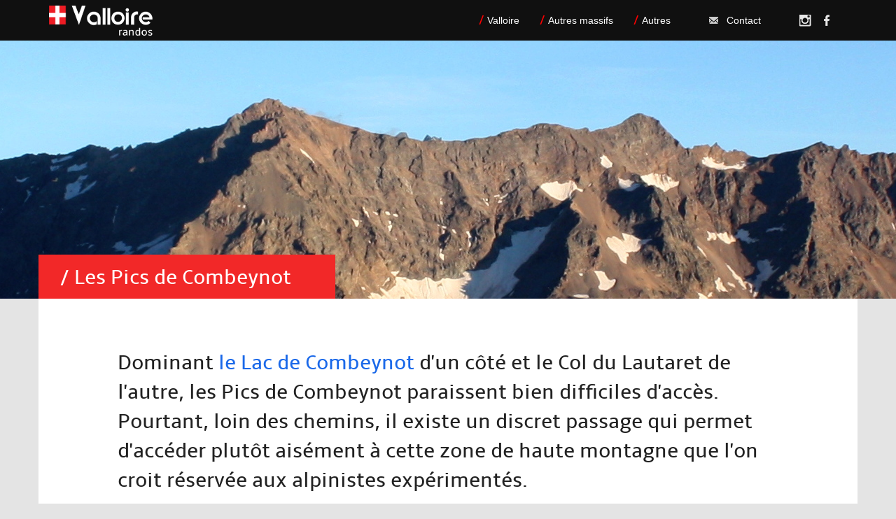

--- FILE ---
content_type: text/html; charset=UTF-8
request_url: https://valloire-randos.fr/balade/les-pics-de-combeynot
body_size: 15371
content:

<!DOCTYPE html>
<html lang="fr">
    <head>
    	<meta charset="UTF-8">
        <meta name="google-site-verification" content="ltuIqgA_xBvU86xsx8n67cIC5q3E5N47enrw01QAW_s" />
		<meta id="viewport" name="viewport" content="width=device-width, initial-scale=1.0, user-scalable=no">
		<meta name="HandheldFriendly" content="true" />
    	<meta name="description" 
    	content="
    	Dominant le Lac de Combeynot d'un côté et le Col du Lautaret de l'autre, les Pics de Combeynot paraissent bien difficiles d'accès. Pourtant, loin des chemins, il existe un discret passage qui permet d'accéder plutôt aisément à cette zone de haute montagne que l'on croit réservée aux alpinistes expérimentés. 
    	" />
        <title>
        	Les Pics de Combeynot -         	
        	Valloire Randos
        </title>
		<link rel="stylesheet" href="/css/common_style.css" />
		<link rel="stylesheet" href="/css/corps_style.css" />
		<link rel="stylesheet" href="/css/menu_style.css" />
		<link rel="stylesheet" href="/css/footer_style.css" />
		<link rel="stylesheet" href="/css/balade_style.css" />
		<link rel="stylesheet" href="/css/balades_style.css" />
		<link rel="stylesheet" href="/css/infosRando_style.css" />
		<link rel="stylesheet" href="/css/preFooter_style.css" />
		<link rel="stylesheet" href="/css/mentionsLegales_style.css" />
		<link rel="stylesheet" href="/css/defi39_style.css" />
		
		<link rel="stylesheet" href="/css/accueil_style.css" />
		
		<link rel="stylesheet" href="/bootstrap/css/bootstrap.css" />
				
		<script type="text/javascript" src="/javascript/jquery.js" ></script>
		<script type="text/javascript" src="/bootstrap/js/bootstrap.js" ></script>
		<script type="text/javascript" src="/javascript/angular.js" ></script>
        
		<script type="text/javascript" src="/javascript/common.js" ></script>
		
		<script type="text/javascript" src="/javascript/ignApiKeys.js" ></script><link rel="stylesheet" href="https://unpkg.com/leaflet@1.9.4/dist/leaflet.css" integrity="sha256-p4NxAoJBhIIN+hmNHrzRCf9tD/miZyoHS5obTRR9BMY=" crossorigin=""/><script src="https://unpkg.com/leaflet@1.9.4/dist/leaflet.js" integrity="sha256-20nQCchB9co0qIjJZRGuk2/Z9VM+kNiyxNV1lvTlZBo=" crossorigin=""></script><script src="//api.tiles.mapbox.com/mapbox.js/plugins/leaflet-omnivore/v0.3.1/leaflet-omnivore.min.js"></script><script type="text/javascript" src="/javascript/balade.js" ></script>        
        <meta http-equiv="Content-Type" content="text/html; charset=utf-8" />
        <link rel="shortcut icon" href="/images/logo/logoSite.png" type="image/x-icon"/>
		<link rel="icon" href="/images/logo/logoSite.png" type="image/x-icon"/>
    </head>
    <body ng-app="moutonuss">
		
	    <div class="menu">
			<div class="container-fluid">
	<div class="container">
		<div class="row menuList">
			<div class="col-xs-12">
				<div class="row rowMenu">
				    <div class="col-sm-2 logoDesktop">
				        <a href="/accueil"><img class="imgLogo" src="/images/logo/logo_menu.png" title="Logo" alt="Logo" /></a>				    </div>
				    <div class="col-sm-2 logoMobile">
				        <a href="/accueil"><img class="imgLogo" src="/images/logo/logo_mobile_menu.png" title="Logo" alt="Logo" /></a>				    </div>
					<div class="col-sm-10 menuRight">
						<ul class="ulSansMargin">
							<li class="menuItem" id="randosValloire">
								<span class="menuItemLink"><a>Valloire</a></span>
								<ul class="dropDownUl" id="dropDownRandosValloire">
									<li class="dropDownLi"><a href="/balades" title="Randonnées Valloire">Randonnées</a></li>
									<li class="dropDownLi"><a href="/baladesProjets" title="Projets Randonnées Valloire">Projets</a></li>
								</ul>
							</li>
							<li class="menuItem" id="randosAutresMassifs">
								<span class="menuItemLink"><a title="Autres massifs">Autres massifs</a></span>
								<ul class="dropDownUl" id="dropDownRandosAutresMassifs">
									<li class="dropDownLi"><a href="/baladesAutresMassifs" title="Randonnées Autres Massifs">Randonnées</a></li>
									<li class="dropDownLi"><a href="/baladesAutresMassifsProjets" title="Projets Randonnées Autres Massifs">Projets</a></li>
									<li class="dropDownLi"><a href="/baladesDefi" title="Défi des 39 Sommets">Défi des 39 Sommets</a></li>
									<li class="dropDownLi"><a href="/baladesEtranger" title="Randonnées hors des Alpes">Randonnées ailleurs</a></li>
								</ul>
							</li>
                            <li class="menuItem" id="autresCategories">
								<span class="menuItemLink"><a title="Autres">Autres</a></span>
								<ul class="dropDownUl" id="dropDownAutresCategories">
									<!-- <li class="dropDownLi"><a href="/materiel" title="Matériel">Matériel</a></li> -->
									<li class="dropDownLi"><a href="/defi39Sommets" title="Le Défi des 39 Sommets">Récit du Défi des 39 Sommets</a></li>
								</ul>
							</li>
							<li class="menuItemContact"><span class="menuItemContactLink"><a href="/contact" title="Contact"><img class="imgContact" src="../images/pictos/contact.png" />Contact</a></span></li>
							<li class="menuItemInstagram"><span><a target="_blank" href="https://www.instagram.com/valloirerandos/" title="Instagram"><img class="imgContact" src="../images/pictos/logo_instagram.png" /></a></span></li>
							<li class="menuItemFacebook"><span><a target="_blank" href="https://www.facebook.com/valloirerandos/" title="Facebook"><img class="imgContact" src="../images/pictos/logo_facebook.png" /></a></span></li>
						</ul>
					</div>
				</div>
			</div>
		</div>
	</div>
</div>		</div>
 
		<div class="corps">
			<div ng-controller="baladeController">
	<div class="imageHead" style="background-image: url(../images/randos/picsCombeynot/head_picsCombeynot.jpg);">
    <div class="container">
        <div class="row">
	        <div class="col-xs-12 divTitreRandoBalade">
	            <span class="titreRandoBalade">Les Pics de Combeynot</span>
	        </div>
        </div>
    </div>
</div>

<div class="container containerContenu">
    
    <div class="row">
	    <div class="col-xs-offset-1 col-xs-10">
	    	<div class="introBalade">
	    	    Dominant <a class="lienRando" href="/balade/le-lac-de-combeynot">le Lac de Combeynot</a> d'un côté et 
                le Col du Lautaret de l'autre, les Pics de Combeynot paraissent bien difficiles d'accès. Pourtant, 
                loin des chemins, il existe un discret passage qui permet d'accéder plutôt aisément à cette 
                zone de haute montagne que l'on croit réservée aux alpinistes expérimentés.
		    </div>
	    </div>
    </div>
    
    <div class="row rowContenu">
	    <div class="col-md-8 col-xs-12">
	    
	    
	        <div class="texteBalade">
	    
		    	<div class="titreSectionBalade">Première approche</div>
		    	
		    	<div class="paragrapheSurPhotoBalade">
		    	    Au départ du hameau des Boussardes, près du village du Lauzet, on commencera par remonter le Vallon du 
                    Fontenil jusqu'au <a class="lienRando" href="/balade/le-lac-de-combeynot">Lac de Combeynot</a>. On montera 
                    alors sur le petit plateau qui surplombe le lac (au Nord-Ouest), pour arriver au pied de la face Sud des 
                    Pics de Combeynot. On remontera cette dernière par un discret couloir qui permet d'atteindre facilement 
                    la crête entre les deux sommets. On ira ensuite au Pic Ouest de Combeynot, le plus élevé (3155 m), avant de 
                    parcourir la crête dans l'autre sens, pour aller au Pic Est (3145 m). Enfin, on redescendra par le 
                    même itinéraire qu'à l'aller.
			    </div>
		    
		    </div>
				
	    	<figure>
				<img class="img-responsive" src="/images/randos/picsCombeynot/presentation_picsCombeynot.jpg" />
				<figcaption>Les Pics de Combeynot, vus depuis le Col du Galibier.</figcaption>
			</figure>
				
	    	<figure>
				<img class="img-responsive" src="/images/randos/picsCombeynot/presentationOuest_picsCombeynot.jpg" />
				<figcaption>Le Pic Ouest de Combeynot, vu depuis la crête entre les deux pics.</figcaption>
			</figure>
				
	    	<figure>
				<img class="img-responsive" src="/images/randos/picsCombeynot/presentationEst_picsCombeynot.jpg" />
				<figcaption>Le Pic Est de Combeynot, vu depuis la crête entre les deux pics.</figcaption>
			</figure>
			
			<div class="texteBalade">
	    	
		    	<div class="titreSectionBalade">Itinéraire à suivre</div>
		    	    
	    	    <div class="paragrapheSurPhotoBalade">
	    	        L'itinéraire commence au hameau des Boussardes. Pour y aller, depuis Valloire, il faut passer le Col du 
                    Galibier, redescendre sur le Col du Lautaret et continuer quelques kilomètres en direction de Briançon, 
                    jusqu'à arriver au panneau qui indique le village du Lauzet sur la droite. Une fois dans le petit village, 
                    on continue la route vers le bas de la Vallée de la Guisane, pour arriver au hameau des Boussardes. 
                    A l'entrée du hameau se trouvent deux petits parkings, un avant le pont sur la Guisane et un après. 
                    Entre le deuxième parking et les premières maisons du hameau se trouvent des panneaux de randonnées et des 
                    panneaux sur le Parc National des Ecrins sur la droite de la route : c'est ici que commence notre itinéraire.
				</div>
			
			</div>
				
	    	<figure>
				<img class="img-responsive" src="/images/randos/picsCombeynot/departBoussardes_picsCombeynot.jpg" />
				<figcaption>Le début des itinéraires de randonnées, aux Boussardes.</figcaption>
			</figure>
			
			<div class="texteBalade">
                <div class="paragrapheSurPhotoBalade">
	    	        La première partie de l'itinéraire consiste à se rendre au 
	    	        <a class="lienRando" href="/balade/le-lac-de-combeynot">Lac de Combeynot</a>. On s'engage donc sur l'unique 
	    	        chemin pour arriver rapidement à une bifurcation où la lac est indiqué sur la gauche. On arrive alors dans 
	    	        une petite forêt de conifères et lorsque l'on ressort de celle-ci, on est déjà assez haut dans le Vallon du 
	    	        Fontenil pour que l'environnement soit très différent de celui du fond de la vallée.
				</div>
			</div>
				
	    	<figure>
				<img class="img-responsive" src="/images/randos/picsCombeynot/premierCarrefour_picsCombeynot.jpg" />
				<figcaption>La première bifurcation, où il faut prendre à gauche pour aller au 
				<a class="lienRando" href="/balade/le-lac-de-combeynot">Lac de Combeynot</a>.</figcaption>
			</figure>
				
	    	<figure>
				<img class="img-responsive" src="/images/randos/picsCombeynot/moutonsForet_picsCombeynot.jpg" />
				<figcaption>Un troupeau de moutons se qui se reposent à l'ombre, pendant que l'on monte dans la forêt.</figcaption>
			</figure>
				
	    	<figure>
				<img class="img-responsive" src="/images/randos/picsCombeynot/vallonFontenil_picsCombeynot.jpg" />
				<figcaption>Arrivée dans la partie haute du Vallon du Fontenil, après être sorti de la forêt.</figcaption>
			</figure>
			
			<div class="texteBalade">
                <div class="paragrapheSurPhotoBalade">
	    	        Le chemin remonte le Vallon du Fontenil jusqu'à arriver à un passage plus vertical, depuis lequel on a une 
	    	        belle vue sur les vestiges d'un glacier qui descendait du Pic du Lac de Combeynot (peut-être qu'un glacier 
	    	        rocheux se trouve encore caché au milieu de toutes ces pierres). Ensuite, la pente se radoucie et on arrive 
	    	        rapidement au <a class="lienRando" href="/balade/le-lac-de-combeynot">Lac de Combeynot</a>.
				</div>
			</div>
				
	    	<figure>
				<img class="img-responsive" src="/images/randos/picsCombeynot/monteeRaideAvantLacCombeynot_picsCombeynot.jpg" />
				<figcaption>Le court passage où la montée se fait plus raide.</figcaption>
			</figure>
				
	    	<figure>
				<img class="img-responsive" src="/images/randos/picsCombeynot/moraineSousPicLacCombeynot_picsCombeynot.jpg" />
				<figcaption>Vue sur l'ancien glacier sous le Pic du lac de Combeynot, depuis la partie plus raide de 
				la montée.</figcaption>
			</figure>
				
	    	<figure>
				<img class="img-responsive" src="/images/randos/picsCombeynot/dernierePartieAvantLacCombeynot_picsCombeynot.jpg" />
				<figcaption>La partie plus plate, juste avant d'arriver au 
				<a class="lienRando" href="/balade/le-lac-de-combeynot">Lac de Combeynot</a>. Au fond au centre, on voit 
				<a class="lienRando" href="/balade/la-tete-du-vallon">la Tête du Vallon</a>. A mi-chemin entre cette dernière 
				et le bord gauche de la photo, on voit les Jumelles Sud.</figcaption>
			</figure>
			
			<div class="texteBalade">
                <div class="paragrapheSurPhotoBalade">
	    	        Une fois au <a class="lienRando" href="/balade/le-lac-de-combeynot">Lac de Combeynot</a>, on a atteint la 
	    	        fin de l'itinéraire "classique" de randonnée. On quitte alors le chemin bien balisé pour prendre la 
	    	        petite trace qui monte sur la droite du lac. On arrive ainsi sur un petit plateau, au pied des Pics de 
	    	        Combeynot et de <a class="lienRando" href="/balade/la-tete-du-vallon">la Tête du Vallon</a>.
				</div>
			</div>
				
	    	<figure>
				<img class="img-responsive" src="/images/randos/picsCombeynot/arriveeLacCombeynot_picsCombeynot.jpg" />
				<figcaption>Arrivée au <a class="lienRando" href="/balade/le-lac-de-combeynot">Lac de Combeynot</a>. 
				On voit la petite trace qui monte sur la droite du lac.</figcaption>
			</figure>
				
	    	<figure>
				<img class="img-responsive" src="/images/randos/picsCombeynot/lacCombeynot_picsCombeynot.jpg" />
				<figcaption>Montée le long du <a class="lienRando" href="/balade/le-lac-de-combeynot">Lac de Combeynot</a>.</figcaption>
			</figure>
				
	    	<figure>
				<img class="img-responsive" src="/images/randos/picsCombeynot/arriveeVallonSurLacCombeynot_picsCombeynot.jpg" />
				<figcaption>Arrivée sur le petit replat au-dessus du 
				<a class="lienRando" href="/balade/le-lac-de-combeynot">Lac de Combeynot</a>, au pied de 
				<a class="lienRando" href="/balade/la-tete-du-vallon">la Tête du Vallon</a> (visible à gauche) et des Pics de 
				Combeynot (Pic Ouest visible à droite).</figcaption>
			</figure>
			
			<div class="texteBalade">
                <div class="paragrapheSurPhotoBalade">
	    	        Une fois sur ce replat, il faut aller trouver le (bon !) couloir, qui permet d'accéder sans danger à 
	    	        l'arête entre les deux Pics de Combeynot. Ce couloir se trouve tout au bout du replat, sur la droite, après 
	    	        avoir parcouru une vague trace à peine cairnée par endroits. Pour être sûr d'y arriver, il suffit de 
	    	        marcher droit en direction du Pic Ouest de Combeynot, au bas du versant sur notre droite. Le couloir à 
	    	        prendre est le troisième. Le premier couloir, assez étroit et qui part en arrière en diagonale, arrive trop 
	    	        à l'Est du Pic Est de Combeynot. Le second couloir (que nous avons pris), large à la base et étroit en haut, 
	    	        monte droit dans la pente sur la droite, mais finit au pied de falaises. Il faut alors de bonnes capacités 
	    	        d'orientation ainsi que quelques pas d'escalade pour revenir dans une zone praticable. Le troisième couloir 
	    	        quant à lui (le bon), repart en arrière et est très large, le tout dans une pente relativement douce. A la 
	    	        sortie du couloir, il suffit alors de monter droit dans la pente en direction de l'arête entre les Pics de 
	    	        Combeynot. Nous avons pris le deuxième couloir car les cairns s'arrêtaient au pied de celui-ci, mais il faut 
	    	        bel et bien continuer encore un peu jusqu'à découvrir le troisième couloir qui part en arrière. Dans le 
	    	        troisième couloir, on retrouve de nouveau des cairns.
				</div>
			</div>
				
	    	<figure>
				<img class="img-responsive" src="/images/randos/picsCombeynot/cairnsVersFondVallon_picsCombeynot.jpg" />
				<figcaption>Le replat au-dessus du <a class="lienRando" href="/balade/le-lac-de-combeynot">Lac de Combeynot</a>, 
				en direction du troisième couloir du versant. Il faut marcher vers le Pic Ouest de Combeynot que l'on voit au 
				fond. Au premier plan, on voit l'un des cairns qui indiquent où passer.</figcaption>
			</figure>
			
				
	    	<figure>
				<img class="img-responsive" src="/images/randos/picsCombeynot/nePasPrendrePremierCouloir_picsCombeynot.jpg" />
				<figcaption>Le premier couloir qui part en arrière en diagonale, à ne pas prendre puisqu'il arrive trop à l'Est 
				du Pic Est de Combeynot.</figcaption>
			</figure>
				
	    	<figure>
				<img class="img-responsive" src="/images/randos/picsCombeynot/presqueSousDeuxiemeCouloir_picsCombeynot.jpg" />
				<figcaption>On continue sur le replat en direction du fond du vallon. En haut à gauche, on voit 
				les Jumelles Nord (les deux petits pics). A ce niveau, on ne voit plus de cairns plus loin, mais il faut 
				continuer et ne pas s'engager dans le couloir qui se trouve sur notre droite (le "deuxième couloir").</figcaption>
			</figure>
				
	    	<figure>
				<img class="img-responsive" src="/images/randos/picsCombeynot/nePasPrendreDeuxiemeCouloir_picsCombeynot.jpg" />
				<figcaption>Le deuxième couloir (à ne pas prendre), avec un éperon rocheux qui le coupe en deux à 
				sa base.</figcaption>
			</figure>
			
			<div class="texteBalade">
                <div class="paragrapheSurPhotoBalade">
	    	        A ce stade, il faut continuer vers le fond, pour arriver au troisième couloir, mais je fais une petite 
	    	        digression pour montrer pourquoi il vaut mieux éviter de passer par le second couloir. Les quatre photos 
	    	        suivantes concernent donc l'itinéraire à ne pas prendre.
				</div>
			</div>
				
	    	<figure>
				<img class="img-responsive" src="/images/randos/picsCombeynot/monteeDeuxiemeCouloir_picsCombeunot.jpg" />
				<figcaption>Remontée du deuxième couloir. La pente est forte et les éboulis sont très instables.</figcaption>
			</figure>
				
	    	<figure>
				<img class="img-responsive" src="/images/randos/picsCombeynot/backMonteeDeuxiemeCouloir_picsCombeunot.jpg" />
				<figcaption>Regard en arrière en remontant le second couloir. Seul ça va, mais à plusieurs, il faut faire très 
				attention de ne rien faire tomber sur ses compagnons de "randonnée" (si on peut encore appeler ça de la 
				randonnée dans un endroit pareil).</figcaption>
			</figure>
				
	    	<figure>
				<img class="img-responsive" src="/images/randos/picsCombeynot/gradinsApresDeuxiemeCouloir_picsCombeynot.jpg" />
				<figcaption>En haut du couloir, au pied de la falaise, il faut prendre les gradins sur la gauche.</figcaption>
			</figure>
				
	    	<figure>
				<img class="img-responsive" src="/images/randos/picsCombeynot/couloirGrimpetteApresDeuxiemeCouloir_picsCombeynot.jpg" />
				<figcaption>Les gradins sont entrecoupés de couloirs très pentus où il faut faire quelques pas d'escalade pour 
				s'en sortir. La montée des gradins doit se faire en visant un peu à droite du Pic Ouest, pour rejoindre 
				l'itinéraire de la voie normale (celle du troisième couloir).</figcaption>
			</figure>
			
			<div class="texteBalade">
                <div class="paragrapheSurParagrapheBalade">
	    	        Après tout ça, on arrive dans la pente en éboulis sous l'arête entre les deux Pics de Combeynot, là où on 
	    	        était censé arriver par le troisième couloir. Pour des randonneurs habitués à ce type de terrain, cette 
	    	        variante est assez ludique, mais je ne la conseillerais pas à n'importe qui sans connaître son niveau.
				</div>
			</div>
			
			<div class="texteBalade">
                <div class="paragrapheSurPhotoBalade">
	    	        Après cette digression "deuxième couloir", revenons à l'itinéraire de la voie normale. On est donc toujours 
	    	        en bas, sur le replat, et on continue vers le fond du vallon, pour découvrir le troisième couloir sur notre 
	    	        droite. 
				</div>
			</div>
				
	    	<figure>
				<img class="img-responsive" src="/images/randos/picsCombeynot/prendreTroisiemeCouloir_picsCombeynot.jpg" />
				<figcaption>Arrivée au pied du troisième couloir. On le devine qui part sur la droite, derrière la falaise au 
				premier plan à droite.</figcaption>
			</figure>
				
	    	<figure>
				<img class="img-responsive" src="/images/randos/picsCombeynot/monteeTroisiemeCouloir_picsCombeynot.jpg" />
				<figcaption>Remontée du troisième couloir, qui repart en arrière par rapport à la direction que l'on avait au 
				fond du vallon.</figcaption>
			</figure>
				
	    	<figure>
				<img class="img-responsive" src="/images/randos/picsCombeynot/versantApresTroisiemeCouloir_picsCombeynot.jpg" />
				<figcaption>En haut du couloir, on retrouve des cairns et une vague trace qui monte vers l'arête entre les deux 
				Pics de Combeynot. Au premier plan, on devine la trace, au centre de la photo.</figcaption>
			</figure>
			
			<div class="texteBalade">
                <div class="paragrapheSurPhotoBalade">
	    	        On arrive alors en vue de l'arête entre les deux Pics de Combeynot. Le Pic Est de Combeynot est sur notre 
	    	        droite et le Pic Ouest de Combeynot sur notre gauche. Entre les deux, le point le plus bas de l'arête 
	    	        s'appelle la Brèche de Combeynot.
				</div>
			</div>
				
	    	<figure>
				<img class="img-responsive" src="/images/randos/picsCombeynot/arriveeVuePicEst_picsCombeynot.jpg" />
				<figcaption>Sur notre droite, le Pic Est de Combeynot.</figcaption>
			</figure>
				
	    	<figure>
				<img class="img-responsive" src="/images/randos/picsCombeynot/arriveeVuePicOuest_picsCombeynot.jpg" />
				<figcaption>Sur notre gauche, le Pic Ouest de Combeynot.</figcaption>
			</figure>
			
			<div class="texteBalade">
                <div class="paragrapheSurPhotoBalade">
	    	        On va commencer par aller au sommet du Pic Ouest de Combeynot, le plus haut des deux (3155 m, contre 3145 m 
	    	        pour le Pic Est). La meilleure des solutions pour s'y rendre est de ne pas rejoindre l'arête, mais de 
	    	        traverser la forte pente en restant environ à 3040 mètres d'altitude pendant que l'orientation du versant 
	    	        est plutôt Sud-Est. Quand celui-ci s'oriente plutôt vers l'Est, on remonte au mieux dans la pente. Sur la 
	    	        photo précédente, cela correspondrait à peu près à suivre un ligne qui part en bas au milieu de la photo et 
	    	        qui va vers le sommet du Pic Ouest. Pour monter, nous ne savions pas que cette option était plus facile 
	    	        et nous sommes d'abord aller rejoindre l'arête, pour ensuite redescendre sur l'itinéraire décrit précédemment.
				</div>
			</div>
				
	    	<figure>
				<img class="img-responsive" src="/images/randos/picsCombeynot/monteeVersCreteEntrePicsCombeynot_picsCombeynot.jpg" />
				<figcaption>Montée vers l'arête entre les deux Pics de Combeynot.</figcaption>
			</figure>
				
	    	<figure>
				<img class="img-responsive" src="/images/randos/picsCombeynot/arriveeCreteVuePicOuestCombeynot_picsCombeynot.jpg" />
				<figcaption>Arrivée sur l'arête entre les deux pics, avec vue en direction du Pic Ouest de Combeynot.</figcaption>
			</figure>
				
	    	<figure>
				<img class="img-responsive" src="/images/randos/picsCombeynot/arriveeCreteVuePicEstCombeynot_picsCombeynot.jpg" />
				<figcaption>Regard en arrière sur le Pic Est de Combeynot. En bas, on voit la Brèche de Combeynot.</figcaption>
			</figure>
				
	    	<figure>
				<img class="img-responsive" src="/images/randos/picsCombeynot/trouCrete_picsCombeynot.jpg" />
				<figcaption>Un trou dans l'arête, en direction du Pic Ouest.</figcaption>
			</figure>
				
	    	<figure>
				<img class="img-responsive" src="/images/randos/picsCombeynot/parcoursCretePentue_picsCombeynot.jpg" />
				<figcaption>Quand l'arête est trop aérienne, il faut passer quelques mètres en contrebas, dans des positions 
				pas toujours très confortables.</figcaption>
			</figure>
				
	    	<figure>
				<img class="img-responsive" src="/images/randos/picsCombeynot/finCreteVersPicOuest_picsCombeynot.jpg" />
				<figcaption>La fin de l'arête en direction du Pic Ouest de Combeynot, avant que nous ne redescendions un peu 
				pour finir par le versant.</figcaption>
			</figure>
				
	    	<figure>
				<img class="img-responsive" src="/images/randos/picsCombeynot/descenteVersantPourMonterPicOuest_picsCombeynot.jpg" />
				<figcaption>De retour dans le versant. Il faut monter droit dans la pente pour rejoindre l'arête juste à droite 
				des deux petits ressauts à droite du sommet.</figcaption>
			</figure>
			
			<div class="texteBalade">
                <div class="paragrapheSurPhotoBalade">
	    	        Une fois de retour sur l'arête juste à droite des ressauts, les quelques dizaines de mètres qui nous séparent 
	    	        du sommet se font facilement.
				</div>
			</div>
				
	    	<figure>
				<img class="img-responsive" src="/images/randos/picsCombeynot/remonteeVersantPicOuest_picsCombeynot.jpg" />
				<figcaption>Presque de retour sur l'arête, à droite (au Nord-Est) du sommet.</figcaption>
			</figure>
				
	    	<figure>
				<img class="img-responsive" src="/images/randos/picsCombeynot/areteFinalePicOuest_picsCombeynot.jpg" />
				<figcaption>La partie finale de l'arête, vers le sommet du Pic Ouest de Combeynot.</figcaption>
			</figure>
				
	    	<figure>
				<img class="img-responsive" src="/images/randos/picsCombeynot/arriveeSommetPicOuestCombeynot_picsCombeynot.jpg" />
				<figcaption>Arrivée au sommet du Pic Ouest de Combeynot, à 3155 mètres d'altitude.</figcaption>
			</figure>
			
			<div class="texteBalade">
                <div class="paragrapheSurPhotoBalade">
                    Comme à chaque sommet, voici un petit tour d'horizon photographique (de la gauche vers la droite). 
                    Passez votre souris sur le nom d'une montagne dans la description d'une photo pour la voir entourée sur 
                    la photo correspondante.
				</div>
			</div>
				
	    	<figure>
				<img id="versGrandesRousses" class="img-responsive" src="/images/randos/picsCombeynot/versGrandesRousses_picsCombeynot.jpg" />
				<figcaption>On commence en direction du Nord-Ouest, avec le Massif des Grandes Rousses. De gauche à droite, on a 
                <span ng-mouseenter="showMountain('versGrandesRousses', 0.423, 0.443, 0.016)" ng-mouseleave="resetCanvas()">
                le Pic du Lac Blanc</span>, 
                <a class="lienRando" href="/balade/le-pic-bayle" ng-mouseenter="showMountain('versGrandesRousses', 0.49, 0.433, 0.017)" 
                ng-mouseleave="resetCanvas()">le Pic Bayle</a> et 
                <a class="lienRando" href="/balade/le-pic-de-l-etendard" ng-mouseenter="showMountain('versGrandesRousses', 0.568, 0.437, 0.018)" 
                ng-mouseleave="resetCanvas()">le Pic de l'Etendard</a>. 
                Sur la droite de ce dernier, sous la ligne d'horizon, on devine également 
                <a class="lienRando" href="/balade/le-pic-du-mas-de-la-grave" 
                ng-mouseenter="showMountain('versGrandesRousses', 0.673, 0.472, 0.023)" ng-mouseleave="resetCanvas()">
                le Pic du Mas de la Grave</a>.</figcaption>
			</figure>
				
	    	<figure>
				<img id="versArves" class="img-responsive" src="/images/randos/picsCombeynot/versArves_picsCombeynot.jpg" />
				<figcaption>Un peu plus sur la droite, on a la Massif des Arves. De gauche à droite, on a 
                <a class="lienRando" href="/balade/l-aiguille-du-goleon" ng-mouseenter="showMountain('versArves', 0.176, 0.101, 0.036)" 
                ng-mouseleave="resetCanvas()">l'Aiguille du Goléon</a> qui cache 
                <a class="lienRando" href="/balade/les-aiguilles-de-la-saussaz" ng-mouseenter="showMountain('versArves', 0.194, 0.083, 0.056)" 
                ng-mouseleave="resetCanvas()">les Aiguilles de la Saussaz</a>, puis 
                <a class="lienRando" href="/balade/le-pic-des-3-eveches" ng-mouseenter="showMountain('versArves', 0.241, 0.128, 0.015)" 
                ng-mouseleave="resetCanvas()">le Pic des 3 Evêchés</a>, 
                <a class="lienRando" href="/balade/la-pointe-salvador" ng-mouseenter="showMountain('versArves', 0.295, 0.117, 0.017)" 
                ng-mouseleave="resetCanvas()">la Pointe Salvador</a>, 
                <span ng-mouseenter="showMountain('versArves', 0.325, 0.089, 0.047)" ng-mouseleave="resetCanvas()">
                les Aiguilles d'Arves</span>, dont celle de gauche, 
                <a class="lienRando" href="/balade/l-aiguille-d-arves-meridionale" ng-mouseenter="showMountain('versArves', 0.294, 0.089, 0.021)" 
                ng-mouseleave="resetCanvas()">l'Aiguille d'Arves Méridionale</a>, est le point culminant du massif du haut de ses 3514 m, 
                <a class="lienRando" href="/balade/l-aiguille-d-argentiere" ng-mouseenter="showMountain('versArves', 0.381, 0.11, 0.019)" 
                ng-mouseleave="resetCanvas()">l'Aiguille d'Argentière</a>, 
                <a class="lienRando" href="/balade/la-pointe-des-lauzettes" ng-mouseenter="showMountain('versArves', 0.39, 0.147, 0.016)" 
                ng-mouseleave="resetCanvas()">la Pointe des Lauzettes</a>, 
                <a class="lienRando" href="/balade/le-pic-blanc-du-galibier" ng-mouseenter="showMountain('versArves', 0.385, 0.181, 0.018)" 
                ng-mouseleave="resetCanvas()">le Pic Blanc du Galibier</a>, 
                <a class="lienRando" href="/balade/l-aiguille-de-l-epaisseur" ng-mouseenter="showMountain('versArves', 0.423, 0.117, 0.02)" 
                ng-mouseleave="resetCanvas()">l'Aiguille de l'Epaisseur</a>, 
                <a class="lienRando" href="/balade/la-roche-du-bonhomme" ng-mouseenter="showMountain('versArves', 0.509, 0.146, 0.014)" 
                ng-mouseleave="resetCanvas()">la Roche du Bonhomme</a>, 
                <a class="lienRando" href="/balade/la-pointe-des-ratissieres" ng-mouseenter="showMountain('versArves', 0.527, 0.158, 0.011)" 
                ng-mouseleave="resetCanvas()">la Pointe des Ratissières</a>, 
                <a class="lienRando" href="/balade/la-grande-chible" ng-mouseenter="showMountain('versArves', 0.556, 0.151, 0.019)" 
                ng-mouseleave="resetCanvas()">la Grande Chible</a>, 
                <a class="lienRando" href="/balade/la-haute-pare" ng-mouseenter="showMountain('versArves', 0.688, 0.233, 0.013)" 
                ng-mouseleave="resetCanvas()">la Haute Paré</a> et 
                <a class="lienRando" href="/balade/la-roche-olvera" ng-mouseenter="showMountain('versArves', 0.748, 0.22, 0.026)" 
                ng-mouseleave="resetCanvas()">la Roche Olvéra</a>. Tout au fond, on voit également 
                <a class="lienRando" href="/balade/le-grand-pic-de-la-lauziere" ng-mouseenter="showMountain('versArves', 0.628, 0.139, 0.013)" 
                ng-mouseleave="resetCanvas()">le Grand Pic de la Lauzière</a> et 
                <a class="lienRando" href="/balade/le-grand-perron-des-encombres" ng-mouseenter="showMountain('versArves', 0.778, 0.156, 0.02)" 
                ng-mouseleave="resetCanvas()">le Grand Perron des Encombres</a>. Enfin, on voit 
                <span ng-mouseenter="showMountain('versArves', 0.649, 0.265, 0.02)" ng-mouseleave="resetCanvas()">
                le Col du Galibier</span> (en haut à droite), 
                <span ng-mouseenter="showMountain('versArves', 0.52, 0.71, 0.032)" ng-mouseleave="resetCanvas()">
                le Col du Lautaret</span> (en bas) et 
                <a class="lienRando" href="/balade/serre-orel" ng-mouseenter="showMountain('versArves', 0.52, 0.794, 0.047)" 
                ng-mouseleave="resetCanvas()">le Serre Orel</a> juste en dessous.</figcaption>
			</figure>
				
	    	<figure>
				<img id="zoomArves" class="img-responsive" src="/images/randos/picsCombeynot/zoomArves_picsCombeynot.jpg" />
				<figcaption>Quelques zooms sur les sommets de photos précédentes. En haut, on retrouve 
                <span ng-mouseenter="showMountain('zoomArves', 0.108, 0.045, 0.03)" ng-mouseleave="resetCanvas()">
                le Pic du Lac Blanc</span>, 
                <a class="lienRando" href="/balade/le-pic-bayle" ng-mouseenter="showMountain('zoomArves', 0.331, 0.039, 0.041)" 
                ng-mouseleave="resetCanvas()">le Pic Bayle</a> (3465 m, point culminant du Massif des Grandes Rousses), 
                <a class="lienRando" href="/balade/le-pic-de-l-etendard" ng-mouseenter="showMountain('zoomArves', 0.596, 0.047, 0.033)" 
                ng-mouseleave="resetCanvas()">le Pic de l'Etendard</a> et 
                <a class="lienRando" href="/balade/le-pic-du-mas-de-la-grave" ng-mouseenter="showMountain('zoomArves', 0.884, 0.183, 0.08)" 
                ng-mouseleave="resetCanvas()">le Pic du Mas de la Grave</a>. 
                Sur la deuxième ligne à gauche, 
                <a class="lienRando" href="/balade/la-pointe-salvador" ng-mouseenter="showMountain('zoomArves', 0.078, 0.349, 0.06)" 
                ng-mouseleave="resetCanvas()">la Pointe Salvador</a>, 
                <span ng-mouseenter="showMountain('zoomArves', 0.18, 0.287, 0.164)" ng-mouseleave="resetCanvas()">
                les Aiguilles d'Arves</span>, 
                <a class="lienRando" href="/balade/l-aiguille-d-argentiere" ng-mouseenter="showMountain('zoomArves', 0.383, 0.299, 0.052)" 
                ng-mouseleave="resetCanvas()">l'Aiguille d'Argentière</a>, 
                <a class="lienRando" href="/balade/la-pointe-des-lauzettes" ng-mouseenter="showMountain('zoomArves', 0.403, 0.388, 0.05)" 
                ng-mouseleave="resetCanvas()">la Pointe des Lauzettes</a>, 
                <a class="lienRando" href="/balade/le-pic-blanc-du-galibier" ng-mouseenter="showMountain('zoomArves', 0.396, 0.481, 0.05)" 
                ng-mouseleave="resetCanvas()">le Pic Blanc du Galibier</a> et 
                <a class="lienRando" href="/balade/l-aiguille-de-l-epaisseur" ng-mouseenter="showMountain('zoomArves', 0.536, 0.304, 0.053)" 
                ng-mouseleave="resetCanvas()">l'Aiguille de l'Epaisseur</a>. 
                Sur la deuxième ligne à droite, 
                <a class="lienRando" href="/balade/le-grand-pic-de-la-lauziere" ng-mouseenter="showMountain('zoomArves', 0.888, 0.297, 0.07)" 
                ng-mouseleave="resetCanvas()">le Grand Pic de la Lauzière</a> 
                (2829 m, point culminant du Massif de la Lauzière). 
                Sur la troisième ligne à gauche (ce morceau de zoom vient en fait du sommet du Pic Est, d'où la petite différence), 
                <a class="lienRando" href="/balade/la-pointe-de-pierre-fendue-par-l-aiguille-de-l-epaisseur" 
                ng-mouseenter="showMountain('zoomArves', 0.023, 0.603, 0.022)" ng-mouseleave="resetCanvas()">
                la Pointe de Pierre Fendue</a>, 
                <a class="lienRando" href="/balade/la-roche-du-bonhomme" ng-mouseenter="showMountain('zoomArves', 0.236, 0.635, 0.033)" 
                ng-mouseleave="resetCanvas()">la Roche du Bonhomme</a>, 
                <a class="lienRando" href="/balade/la-pointe-des-ratissieres" ng-mouseenter="showMountain('zoomArves', 0.271, 0.656, 0.018)" 
                ng-mouseleave="resetCanvas()">la Pointe des Ratissières</a> et 
                <a class="lienRando" href="/balade/la-grande-chible" ng-mouseenter="showMountain('zoomArves', 0.414, 0.651, 0.058)" 
                ng-mouseleave="resetCanvas()">la Grande Chible</a>. Sur la quatrième ligne à gauche, 
                <a class="lienRando" href="/balade/l-aiguille-du-goleon" ng-mouseenter="showMountain('zoomArves', 0.234, 0.821, 0.112)" 
                ng-mouseleave="resetCanvas()">l'Aiguille du Goléon</a> qui cache 
                <a class="lienRando" href="/balade/les-aiguilles-de-la-saussaz" ng-mouseenter="showMountain('zoomArves', 0.315, 0.801, 0.191)" 
                ng-mouseleave="resetCanvas()">les Aiguilles de la Saussaz</a> et 
                <a class="lienRando" href="/balade/le-pic-des-3-eveches" ng-mouseenter="showMountain('zoomArves', 0.471, 0.903, 0.04)" 
                ng-mouseleave="resetCanvas()">le Pic des 3 Evêchés</a>. 
                Enfin, en bas à droite, 
                <span ng-mouseenter="showMountain('zoomArves', 0.906, 0.812, 0.082)" ng-mouseleave="resetCanvas()">
                le Col du Lautaret</span>, 
                <a class="lienRando" href="/balade/serre-orel" ng-mouseenter="showMountain('zoomArves', 0.926, 0.949, 0.062)" 
                ng-mouseleave="resetCanvas()">le Serre Orel</a> et 
                <span ng-mouseenter="showMountain('zoomArves', 0.65, 0.685, 0.091)" ng-mouseleave="resetCanvas()">
                les Jardins du Lautaret</span>.</figcaption>
			</figure>
				
	    	<figure>
				<img id="versGalibier" class="img-responsive" src="/images/randos/picsCombeynot/versGalibier_picsCombeynot.jpg" />
				<figcaption>On continue, avec 
                <a class="lienRando" href="/balade/le-grand-galibier-sommet-ouest" 
                ng-mouseenter="showMountain('versGalibier', 0.423, 0.16, 0.033)" ng-mouseleave="resetCanvas()">
                le Grand Galibier (sommet Ouest)</a>, 
                <a class="lienRando" href="/balade/duo-de-galibiers-sommets-est-et-ouest" 
                ng-mouseenter="showMountain('versGalibier', 0.476, 0.151, 0.019)" ng-mouseleave="resetCanvas()">
                le Grand Galibier (sommet Est)</a>, qui cache partiellement 
                <a class="lienRando" href="/balade/le-mont-blanc" ng-mouseenter="showMountain('versGalibier', 0.474, 0.137, 0.01)" 
                ng-mouseleave="resetCanvas()">le Mont Blanc</a>, puis 
                <a class="lienRando" href="/balade/le-roc-termier" ng-mouseenter="showMountain('versGalibier', 0.629, 0.201, 0.022)" 
                ng-mouseleave="resetCanvas()">le Roc Termier</a>, 
                <span ng-mouseenter="showMountain('versGalibier', 0.605, 0.147, 0.033)" ng-mouseleave="resetCanvas()">
                les Aiguilles de Péclet et Polset</span>, 
                <a class="lienRando" href="/balade/la-roche-noire" ng-mouseenter="showMountain('versGalibier', 0.676, 0.178, 0.027)" 
                ng-mouseleave="resetCanvas()">la Roche Noire</a>, 
                <a class="lienRando" href="/balade/la-pointe-de-terre-rouge" ng-mouseenter="showMountain('versGalibier', 0.783, 0.183, 0.02)" 
                ng-mouseleave="resetCanvas()">la Pointe de Terre Rouge</a>, 
                <span ng-mouseenter="showMountain('versGalibier', 0.782, 0.156, 0.015)" ng-mouseleave="resetCanvas()">
                la Dent Parrachée</span>, 
                <a class="lienRando" href="/balade/le-pic-du-thabor" ng-mouseenter="showMountain('versGalibier', 0.844, 0.169, 0.013)" 
                ng-mouseleave="resetCanvas()">le Pic du Thabor</a>, 
                <a class="lienRando" href="/balade/le-mont-thabor" ng-mouseenter="showMountain('versGalibier', 0.876, 0.174, 0.016)" 
                ng-mouseleave="resetCanvas()">le Mont Thabor</a>, 
                <a class="lienRando" href="/balade/la-pointe-des-cerces" ng-mouseenter="showMountain('versGalibier', 0.856, 0.183, 0.011)" 
                ng-mouseleave="resetCanvas()">la Pointe des Cerces</a>, 
                <span ng-mouseenter="showMountain('versGalibier', 0.841, 0.192, 0.014)" ng-mouseleave="resetCanvas()">
                le Rocher de la Sauma</span>, 
                <a class="lienRando" href="/balade/le-grand-paradis" ng-mouseenter="showMountain('versGalibier', 0.923, 0.163, 0.007)" 
                ng-mouseleave="resetCanvas()">le Grand Paradis</a> et 
                <a class="lienRando" href="/balade/le-pic-de-la-mouliniere" ng-mouseenter="showMountain('versGalibier', 0.942, 0.204, 0.021)" 
                ng-mouseleave="resetCanvas()">le Pic de la Moulinière</a>.</figcaption>
			</figure>
				
	    	<figure>
				<img id="versCombeynotEst" class="img-responsive" src="/images/randos/picsCombeynot/versCombeynotEst_picsCombeynot.jpg" />
				<figcaption>On voit maintenant 
                <a class="lienRando" href="/balade/le-rocher-de-la-grande-tempete" 
                ng-mouseenter="showMountain('versCombeynotEst', 0.168, 0.16, 0.015)" ng-mouseleave="resetCanvas()">
                le Rocher de la Grande Tempête</a>, 
                <a class="lienRando" href="/balade/la-roche-bernaude" ng-mouseenter="showMountain('versCombeynotEst', 0.216, 0.137, 0.014)" 
                ng-mouseleave="resetCanvas()">la Roche Bernaude</a>, 
                <span ng-mouseenter="showMountain('versCombeynotEst', 0.279, 0.172, 0.024)" ng-mouseleave="resetCanvas()">
                la Tête de la Cassille</span>, 
                <span ng-mouseenter="showMountain('versCombeynotEst', 0.324, 0.242, 0.063)" ng-mouseleave="resetCanvas()">
                le Pic Est de Combeynot</span> (au premier plan) et 
                <a class="lienRando" href="/balade/le-mont-chaberton" ng-mouseenter="showMountain('versCombeynotEst', 0.854, 0.158, 0.014)" 
                ng-mouseleave="resetCanvas()">le Mont Chaberton</a>.</figcaption>
			</figure>
				
	    	<figure>
				<img id="zoomCerces" class="img-responsive" src="/images/randos/picsCombeynot/zoomCerces_picsCombeynot.jpg" />
				<figcaption>Quelques zooms sur les sommets des photos précédentes. En haut à gauche, on a 
                <a class="lienRando" href="/balade/le-grand-galibier-sommet-ouest" ng-mouseenter="showMountain('zoomCerces', 0.2, 0.172, 0.1)" 
                ng-mouseleave="resetCanvas()">le Grand Galibier (sommet Ouest)</a> et 
                <a class="lienRando" href="/balade/duo-de-galibiers-sommets-est-et-ouest" 
                ng-mouseenter="showMountain('zoomCerces', 0.374, 0.167, 0.05)" ng-mouseleave="resetCanvas()">
                le Grand Galibier (sommet Est)</a>. En haut à droite, 
                <a class="lienRando" href="/balade/duo-de-galibiers-sommets-est-et-ouest" 
                ng-mouseenter="showMountain('zoomCerces', 0.823, 0.212, 0.048)" ng-mouseleave="resetCanvas()">
                le Grand Galibier (sommet Est)</a>, devant 
                <a class="lienRando" href="/balade/le-mont-blanc" ng-mouseenter="showMountain('zoomCerces', 0.796, 0.164, 0.065)" 
                ng-mouseleave="resetCanvas()">le Mont Blanc</a>. 
                En bas à gauche, 
                <a class="lienRando" href="/balade/le-roc-termier" ng-mouseenter="showMountain('zoomCerces', 0.272, 0.693, 0.061)" 
                ng-mouseleave="resetCanvas()">le Roc Termier</a>, avec au fond à droite 
                <span ng-mouseenter="showMountain('zoomCerces', 0.438, 0.528, 0.013)" ng-mouseleave="resetCanvas()">
                l'Aiguille de Péclet</span> et 
                <span ng-mouseenter="showMountain('zoomCerces', 0.543, 0.537, 0.016)" ng-mouseleave="resetCanvas()">
                l'Aiguille de Polset</span>. Enfin, en bas à droite, on a 
                <a class="lienRando" href="/balade/le-grand-perron-des-encombres" ng-mouseenter="showMountain('zoomCerces', 0.798, 0.635, 0.06)" 
                ng-mouseleave="resetCanvas()">le Grand Perron des Encombres</a>.</figcaption>
			</figure>
				
	    	<figure>
				<img id="zoomCerces2" class="img-responsive" src="/images/randos/picsCombeynot/zoomCerces2_picsCombeynot.jpg" />
				<figcaption>Encore quelques zooms sur les sommets des photos précédentes. En haut, on a 
                <span ng-mouseenter="showMountain('zoomCerces2', 0.332, 0.195, 0.04)" ng-mouseleave="resetCanvas()">
                le Col du Galibier</span>, 
                <a class="lienRando" href="/balade/la-haute-pare" ng-mouseenter="showMountain('zoomCerces2', 0.506, 0.101, 0.053)" 
                ng-mouseleave="resetCanvas()">la Haute Paré</a>, 
                <a class="lienRando" href="/balade/la-roche-olvera" ng-mouseenter="showMountain('zoomCerces2', 0.774, 0.052, 0.066)" 
                ng-mouseleave="resetCanvas()">la Roche Olvéra</a> et 
                <a class="lienRando" href="/balade/le-pain-de-sucre" ng-mouseenter="showMountain('zoomCerces2', 0.589, 0.045, 0.023)" 
                ng-mouseleave="resetCanvas()">le Pain de Sucre</a>. 
                Sur la deuxième ligne, on a 
                <span ng-mouseenter="showMountain('zoomCerces2', 0.144, 0.377, 0.046)" ng-mouseleave="resetCanvas()">
                la Dent Parrachée</span>, 
                <a class="lienRando" href="/balade/la-pointe-de-terre-rouge" ng-mouseenter="showMountain('zoomCerces2', 0.164, 0.46, 0.036)" 
                ng-mouseleave="resetCanvas()">la Pointe de Terre Rouge</a>, 
                <a class="lienRando" href="/balade/le-pic-du-thabor" ng-mouseenter="showMountain('zoomCerces2', 0.42, 0.424, 0.035)" 
                ng-mouseleave="resetCanvas()">le Pic du Thabor</a>, 
                <a class="lienRando" href="/balade/le-mont-thabor" ng-mouseenter="showMountain('zoomCerces2', 0.553, 0.435, 0.051)" 
                ng-mouseleave="resetCanvas()">le Mont Thabor</a>, 
                <a class="lienRando" href="/balade/la-pointe-des-cerces" ng-mouseenter="showMountain('zoomCerces2', 0.476, 0.46, 0.033)" 
                ng-mouseleave="resetCanvas()">la Pointe des Cerces</a>, 
                <span ng-mouseenter="showMountain('zoomCerces2', 0.414, 0.495, 0.034)" ng-mouseleave="resetCanvas()">
                le Rocher de la Sauma</span>, 
                <a class="lienRando" href="/balade/le-grand-paradis" ng-mouseenter="showMountain('zoomCerces2', 0.741, 0.392, 0.023)" 
                ng-mouseleave="resetCanvas()">le Grand Paradis</a> 
                (dans les nuages, 4061 m, point culminant du Massif du Grand Paradis) et 
                <a class="lienRando" href="/balade/le-pic-de-la-mouliniere" ng-mouseenter="showMountain('zoomCerces2', 0.818, 0.52, 0.06)" 
                ng-mouseleave="resetCanvas()">le Pic de la Moulinière</a>. 
                Enfin, sur la troisième ligne, on a 
                <a class="lienRando" href="/balade/le-rocher-de-la-grande-tempete" 
                ng-mouseenter="showMountain('zoomCerces2', 0.369, 0.912, 0.047)" ng-mouseleave="resetCanvas()">
                le Rocher de la Grande Tempête</a>, 
                <a class="lienRando" href="/balade/la-pointe-de-ronce" ng-mouseenter="showMountain('zoomCerces2', 0.452, 0.753, 0.042)" 
                ng-mouseleave="resetCanvas()">la Pointe de Ronce</a> (3612 m, point culminant du Massif du Mont-Cenis), 
                <span ng-mouseenter="showMountain('zoomCerces2', 0.672, 0.741, 0.037)" ng-mouseleave="resetCanvas()">
                l'Aiguille de Scolette</span> et 
                <a class="lienRando" href="/balade/la-roche-bernaude" ng-mouseenter="showMountain('zoomCerces2', 0.696, 0.815, 0.071)" 
                ng-mouseleave="resetCanvas()">la Roche Bernaude</a>.</figcaption>
			</figure>
				
	    	<figure>
				<img id="versBriancon" class="img-responsive" src="/images/randos/picsCombeynot/versBriancon_picsCombeynot.jpg" />
				<figcaption>En bas au premier plan, on voit 
                <span ng-mouseenter="showMountain('versBriancon', 0.201, 0.915, 0.08)" ng-mouseleave="resetCanvas()">
                le Vallon du Fontenil</span>, par lequel on est arrivé. Au-dessus, on voit 
                <span ng-mouseenter="showMountain('versBriancon', 0.283, 0.545, 0.077)" ng-mouseleave="resetCanvas()">
                la Vallée de la Guisane</span>, avec 
                <span ng-mouseenter="showMountain('versBriancon', 0.313, 0.485, 0.022)" ng-mouseleave="resetCanvas()">
                Briançon</span> au fond. Au-dessus, on voit 
                <a class="lienRando" href="/balade/le-pic-de-rochebrune" ng-mouseenter="showMountain('versBriancon', 0.337, 0.368, 0.018)" 
                ng-mouseleave="resetCanvas()">le Pic de Rochebrune</a> 
                (3321 m, point culminant du Massif du Queyras). 
                Au fond à droite, on devine 
                <a class="lienRando" href="/balade/le-pic-nord-de-la-font-sancte" 
                ng-mouseenter="showMountain('versBriancon', 0.636, 0.359, 0.023)" ng-mouseleave="resetCanvas()">
                les Pics de la Font Sancte</a>. 
                Enfin, au premier plan à droite, on voit 
                <a class="lienRando" href="/balade/la-tete-du-vallon" ng-mouseenter="showMountain('versBriancon', 0.803, 0.719, 0.077)" 
                ng-mouseleave="resetCanvas()">la Tête du Vallon</a>.</figcaption>
			</figure>
				
	    	<figure>
				<img id="zoomBriancon" class="img-responsive" src="/images/randos/picsCombeynot/zoomBriancon_picsCombeynot.jpg" />
				<figcaption>Quelques zooms sur les sommets de la photo précédente. A gauche, on a 
                <span ng-mouseenter="showMountain('zoomBriancon', 0.136, 0.568, 0.2)" ng-mouseleave="resetCanvas()">
                la Vallée de la Guisane</span>, avec 
                <span ng-mouseenter="showMountain('zoomBriancon', 0.253, 0.435, 0.07)" ng-mouseleave="resetCanvas()">
                Briançon</span> au fond et 
                <a class="lienRando" href="/balade/le-pic-de-rochebrune" ng-mouseenter="showMountain('zoomBriancon', 0.264, 0.061, 0.04)" 
                ng-mouseleave="resetCanvas()">le Pic de Rochebrune</a> en haut. 
                En haut à droite, on a 
                <a class="lienRando" href="/balade/le-pic-nord-de-la-font-sancte" 
                ng-mouseenter="showMountain('zoomBriancon', 0.631, 0.032, 0.022)" ng-mouseleave="resetCanvas()">
                le Pic Nord de la Font Sancte</a> 
                (3385 m, point culminant du Massif d'Escreins), 
                <span ng-mouseenter="showMountain('zoomBriancon', 0.678, 0.039, 0.024)" ng-mouseleave="resetCanvas()">
                le Pic Sud de la Font Sancte</span> (3371 m) et 
                <a class="lienRando" href="/balade/l-aiguille-de-chambeyron" ng-mouseenter="showMountain('zoomBriancon', 0.812, 0.06, 0.03)" 
                ng-mouseleave="resetCanvas()">l'Aiguille de Chambeyron</a> (3412 m, point culminant du Massif de Chambeyron). 
                Au milieu, on a 
                <a class="lienRando" href="/balade/le-mont-chaberton" ng-mouseenter="showMountain('zoomBriancon', 0.529, 0.395, 0.043)" 
                ng-mouseleave="resetCanvas()">le Mont Chaberton</a>. 
                Au milieu à droite, on a 
                <span ng-mouseenter="showMountain('zoomBriancon', 0.909, 0.397, 0.04)" ng-mouseleave="resetCanvas()">
                le Col de l'Eychauda</span>. 
                En bas au milieu, 
                <a class="lienRando" href="/balade/le-lac-de-combeynot" ng-mouseenter="showMountain('zoomBriancon', 0.536, 0.837, 0.1)" 
                ng-mouseleave="resetCanvas()">le Lac de Combeynot</a> vu depuis le Pic Ouest de Combeynot. Enfin, en bas à droite, 
                <a class="lienRando" href="/balade/le-lac-de-combeynot" ng-mouseenter="showMountain('zoomBriancon', 0.85, 0.832, 0.128)" 
                ng-mouseleave="resetCanvas()">le Lac de Combeynot</a> vu depuis le Pic Est de Combeynot.</figcaption>
			</figure>
				
	    	<figure>
				<img id="versEcrins" class="img-responsive" src="/images/randos/picsCombeynot/versEcrins_picsCombeynot.jpg" />
				<figcaption>On voit maintenant quelques sommets mythiques du Massif des Ecrins, avec de gauche à droite, 
                <span ng-mouseenter="showMountain('versEcrins', 0.194, 0.38, 0.05)" ng-mouseleave="resetCanvas()">
                la Montagne des Agneaux</span>, 
                <a class="lienRando" href="/balade/le-mont-pelvoux" ng-mouseenter="showMountain('versEcrins', 0.515, 0.389, 0.043)" 
                ng-mouseleave="resetCanvas()">le Mont Pelvoux</a>, 
                <span ng-mouseenter="showMountain('versEcrins', 0.604, 0.392, 0.032)" ng-mouseleave="resetCanvas()">
                le Pic Sans Nom</span> et (ma préférée !) 
                <a class="lienRando" href="/balade/la-barre-des-ecrins" ng-mouseenter="showMountain('versEcrins', 0.884, 0.359, 0.06)" 
                ng-mouseleave="resetCanvas()">la Barre des Ecrins</a>. 
                Au centre de l'image, on voit 
                <span ng-mouseenter="showMountain('versEcrins', 0.45, 0.599, 0.084)" ng-mouseleave="resetCanvas()">
                le Glacier d'Arsine</span>, au pied duquel se trouve 
                <a class="lienRando" href="/balade/le-lac-du-glacier-d-arsine">le Lac du Glacier d'Arsine</a>.</figcaption>
			</figure>
				
	    	<figure>
				<img id="versGrandeRuine" class="img-responsive" src="/images/randos/picsCombeynot/versGrandeRuine_picsCombeynot.jpg" />
				<figcaption>En plein centre, 
                <a class="lienRando" href="/balade/la-grande-ruine" ng-mouseenter="showMountain('versGrandeRuine', 0.5, 0.373, 0.09)" 
                ng-mouseleave="resetCanvas()">la Grande Ruine</a>.</figcaption>
			</figure>
				
	    	<figure>
				<img id="versMeije" class="img-responsive" src="/images/randos/picsCombeynot/versMeije_picsCombeynot.jpg" />
				<figcaption><span ng-mouseenter="showMountain('versMeije', 0.511, 0.369, 0.17)" ng-mouseleave="resetCanvas()">
                La Meije</span> (qu'on ne présente plus ...) et 
                <span ng-mouseenter="showMountain('versMeije', 0.515, 0.571, 0.078)" ng-mouseleave="resetCanvas()">
                le Roc Noir de Combeynot</span> au premier plan. Tout en bas à droite, on voit également 
                <a class="lienRando" href="/balade/le-col-de-laurichard" ng-mouseenter="showMountain('versMeije', 0.919, 0.904, 0.035)" 
                ng-mouseleave="resetCanvas()">le Col de Laurichard</a>.</figcaption>
			</figure>
				
	    	<figure>
				<img id="zoomEcrins" class="img-responsive" src="/images/randos/picsCombeynot/zoomEcrins_picsCombeynot.jpg" />
				<figcaption>Quelques zooms sur les sommets des photos précédentes. En haut à gauche, 
                <a class="lienRando" href="/balade/le-mont-pelvoux" ng-mouseenter="showMountain('zoomEcrins', 0.293, 0.1, 0.1)" 
                ng-mouseleave="resetCanvas()">le Mont Pelvoux</a> et 
                <span ng-mouseenter="showMountain('zoomEcrins', 0.507, 0.119, 0.073)" ng-mouseleave="resetCanvas()">
                le Pic Sans Nom</span>. En haut à droite, 
                <a class="lienRando" href="/balade/la-grande-ruine" ng-mouseenter="showMountain('zoomEcrins', 0.8, 0.109, 0.137)" 
                ng-mouseleave="resetCanvas()">la Grande Ruine</a>. 
                Au milieu à gauche, 
                <a class="lienRando" href="/balade/la-barre-des-ecrins" ng-mouseenter="showMountain('zoomEcrins', 0.28, 0.419, 0.27)" 
                ng-mouseleave="resetCanvas()">la Barre des Ecrins</a>. 
                Au milieu à droite, 
                <span ng-mouseenter="showMountain('zoomEcrins', 0.784, 0.385, 0.2)" ng-mouseleave="resetCanvas()">
                la Meije</span>, avec 
                <span ng-mouseenter="showMountain('zoomEcrins', 0.678, 0.236, 0.03)" ng-mouseleave="resetCanvas()">
                le Doigt de Dieu</span> à gauche et 
                <span ng-mouseenter="showMountain('zoomEcrins', 0.799, 0.277, 0.03)" ng-mouseleave="resetCanvas()">
                le Pic Occidental</span> (3983 m, le "vrai sommet" de la Meije) à droite. Avec cette lumière, on voit bien la voie normale du 
                <span ng-mouseenter="showMountain('zoomEcrins', 0.678, 0.236, 0.03)" ng-mouseleave="resetCanvas()">
                Doigt de Dieu</span>. En bas à gauche, 
                <span ng-mouseenter="showMountain('zoomEcrins', 0.255, 0.744, 0.09)" ng-mouseleave="resetCanvas()">
                la Montagne des Agneaux</span>. En bas à droite, 
                <a class="lienRando" href="/balade/le-col-de-laurichard" ng-mouseenter="showMountain('zoomEcrins', 0.719, 0.739, 0.06)" 
                ng-mouseleave="resetCanvas()">le Col de Laurichard</a>.</figcaption>
			</figure>
				
	    	<figure>
				<img id="versLacCombeynotOuest" class="img-responsive" src="/images/randos/picsCombeynot/versLacCombeynotOuest_picsCombeynot.jpg" />
				<figcaption>Retour en direction de 
                <span>Briançon</span>, avec 
                <a class="lienRando" href="/balade/le-lac-de-combeynot" ng-mouseenter="showMountain('versLacCombeynotOuest', 0.494, 0.788, 0.062)" 
                ng-mouseleave="resetCanvas()">le Lac de Combeynot</a> en bas.</figcaption>
			</figure>
				
	    	<figure>
				<img class="img-responsive" src="/images/randos/picsCombeynot/panoramiquePicOuest_picsCombeynot.jpg" />
				<figcaption>Vue panoramique depuis le sommet du Pic Ouest de Combeynot. Pour voir l'image en grand, 
                clic droit dessus, puis "Afficher l'image".</figcaption>
			</figure>
			
			<div class="texteBalade">
                <div class="paragrapheSurPhotoBalade">
	    	        Après une bonne pause au sommet, on redescend le petit bout d'arête, puis le versant, pour retraverser la 
	    	        face Sud-Est vers 3040 mètres d'altitude. Dès que le terrain le permet, on remonte vers l'arête entre les 
	    	        deux pics, dans les éboulis en pente douce.
				</div>
			</div>
				
	    	<figure>
				<img class="img-responsive" src="/images/randos/picsCombeynot/debutDescentePicOuest_picsCombeynot.jpg" />
				<figcaption>Début de la descente du Pic Ouest de Combeynot, par le petit morceau d'arête, avant la descente 
				du versant.</figcaption>
			</figure>
				
	    	<figure>
				<img class="img-responsive" src="/images/randos/picsCombeynot/descenteVersantPicOuest_picsCombeynot.jpg" />
				<figcaption>Descente du versant pour revenir au niveau de la traversée vers 3040 mètres d'altitude.</figcaption>
			</figure>
				
	    	<figure>
				<img class="img-responsive" src="/images/randos/picsCombeynot/versantVersBrecheDeCombeynot_picsCombeynot.jpg" />
				<figcaption>Traversée vers 3040 mètres d'altitude.</figcaption>
			</figure>
			
			<div class="texteBalade">
                <div class="paragrapheSurPhotoBalade">
	    	        Une fois que l'on est de retour sur l'arête entre les deux pics (normalement, on y arrive un peu avant la 
	    	        Brèche de Combeynot), il n'y a plus qu'à suivre cette dernière, qui est de ce côté-ci très facile, 
	    	        en direction du Pic Est. Arrivé à l'antécime du Pic Est, où l'on passe d'une orientation Est à une 
	    	        orientation Nord-Est, il faut alors passer un peu en contrebas de l'arête (du côté du 
	    	        <a class="lienRando" href="/balade/le-lac-de-combeynot">Lac de Combeynot</a>) pour rejoindre le sommet. 
	    	        Le sommet n'est pas l'impressionnant éperon rocheux que l'on voit durant tout le parcours de l'arête, 
	    	        mais un autre pic à peine plus haut (quelques dizaines de centimètres ?), caché juste derrière et 
	    	        heureusement bien plus facile d'accès.
				</div>
			</div>
				
	    	<figure>
				<img class="img-responsive" src="/images/randos/picsCombeynot/arriveeBrecheDeCombeynot_picsCombeynot.jpg" />
				<figcaption>L'arête en direction du Pic Est de Combeynot, vue depuis la Brèche de Combeynot. L'antécime jusqu'à 
				laquelle l'arête est très facile est le petit replat, juste en dessous à droite du Pic Est 
				de Combeynot.</figcaption>
			</figure>
				
	    	<figure>
				<img class="img-responsive" src="/images/randos/picsCombeynot/vueVersLautaretDepuisBrecheDeCombeynot_picsCombeynot.jpg" />
				<figcaption>Vue sur le Glacier (rocheux) de Combeynot et le Col du Lautaret, depuis la Brèche 
				de Combeynot.</figcaption>
			</figure>
				
	    	<figure>
				<img class="img-responsive" src="/images/randos/picsCombeynot/versantPicEstCombeynot_picsCombeynot.jpg" />
				<figcaption>Vue sur le Pic Est de Combeynot, depuis l'antécime à partir de laquelle on quitte l'arête. Il faut 
				maintenant passer par l'éboulis sur la droite de l'arête.</figcaption>
			</figure>
			
			<div class="texteBalade">
                <div class="paragrapheSurPhotoBalade">
	    	        Depuis l'antécime, une vague trace permet de rejoindre le Pic Est par l'éboulis qui part du sommet. La tâche 
	    	        est plus aisée qu'il n'y paraît. Comme déjà dit précédemment le vrai sommet n'est pas l'éperon rocheux qui 
	    	        semble insurmontable, mais un autre pic, juste quelques mètres derrière et à peine plus haut.
				</div>
			</div>
				
	    	<figure>
				<img class="img-responsive" src="/images/randos/picsCombeynot/monteeFinalePicEstCombeynot_picsCombeynot.jpg" />
				<figcaption>Remontée de l'éboulis final qui permet d'atteindre le sommet du Pic Est de Combeynot. On passe à 
				droite de l'éperon rocheux.</figcaption>
			</figure>
				
	    	<figure>
				<img class="img-responsive" src="/images/randos/picsCombeynot/arriveeSommetPicEstCombeynot_picsCombeynot.jpg" />
				<figcaption>Arrivée au sommet du Pic Est de Combeynot, à 3145 mètres d'altitude.</figcaption>
			</figure>
			
			<div class="texteBalade">
                <div class="paragrapheSurPhotoBalade">
	    	        Nous voilà maintenant au sommet du Pic Est, 10 mètres plus bas que son "grand frère". Etant donné que j'ai 
                    déjà fait un tour d'horizon depuis le Pic Ouest, je ne présente ici que ce qui a changé.
				</div>
			</div>
				
	    	<figure>
				<img id="versCombeynotOuest" class="img-responsive" src="/images/randos/picsCombeynot/versCombeynotOuest_picsCombeynot.jpg" />
				<figcaption>Vue sur 
                <span ng-mouseenter="showMountain('versCombeynotOuest', 0.489, 0.38, 0.085)" ng-mouseleave="resetCanvas()">
                le Pic Ouest de Combeynot</span> depuis le Pic Est. En dessous à gauche, on voit 
                <span ng-mouseenter="showMountain('versCombeynotOuest', 0.276, 0.499, 0.026)" ng-mouseleave="resetCanvas()">
                les Jumelles Nord</span>, au-dessus à gauche 
                <a class="lienRando" href="/balade/la-grande-ruine" ng-mouseenter="showMountain('versCombeynotOuest', 0.321, 0.199, 0.05)" 
                ng-mouseleave="resetCanvas()">la Grande Ruine</a> et au-dessus à droite 
                <span ng-mouseenter="showMountain('versCombeynotOuest', 0.699, 0.247, 0.134)" ng-mouseleave="resetCanvas()">
                la Meije</span>. Au premier plan, on voit l'éperon rocheux qui nous cachait le vrai sommet.</figcaption>
			</figure>
				
	    	<figure>
				<img id="versTeteCassille" class="img-responsive" src="/images/randos/picsCombeynot/versTeteCassille_picsCombeynot.jpg" />
				<figcaption>La même vue que depuis le Pic Ouest de Combeynot en direction du Nord-Est, 
                sans le Pic Est au premier plan. 
                On découvre ainsi 
                <a class="lienRando" href="/balade/le-lac-des-beraudes" ng-mouseenter="showMountain('versTeteCassille', 0.139, 0.405, 0.01)" 
                ng-mouseleave="resetCanvas()">le Col des Béraudes</a>, 
                <a class="lienRando" href="/balade/les-cols-du-chardonnet-nord-et-sud" 
                ng-mouseenter="showMountain('versTeteCassille', 0.429, 0.435, 0.013)" ng-mouseleave="resetCanvas()">
                le Col Nord du Chardonnet</a>, 
                <a class="lienRando" href="/balade/les-cols-du-chardonnet-nord-et-sud" 
                ng-mouseenter="showMountain('versTeteCassille', 0.498, 0.456, 0.015)" ng-mouseleave="resetCanvas()">
                le Col Sud du Chardonnet</a>, 
                <span ng-mouseenter="showMountain('versTeteCassille', 0.57, 0.524, 0.071)" ng-mouseleave="resetCanvas()">
                l'Aiguillette du Lauzet</span> et 
                <a class="lienRando" href="/balade/le-pic-ombiere" ng-mouseenter="showMountain('versTeteCassille', 0.775, 0.421, 0.03)" 
                ng-mouseleave="resetCanvas()">le Pic Ombière</a>.</figcaption>
			</figure>
				
	    	<figure>
				<img id="versLacCombeynotEst" class="img-responsive" src="/images/randos/picsCombeynot/versLacCombeynotEst_picsCombeynot.jpg" />
				<figcaption>Vue plongeante sur 
                <a class="lienRando" href="/balade/le-lac-de-combeynot" ng-mouseenter="showMountain('versLacCombeynotEst', 0.403, 0.885, 0.085)" 
                ng-mouseleave="resetCanvas()">le Lac de Combeynot</a>, depuis le Pic Est de Combeynot. En haut, on retrouve 
                <span ng-mouseenter="showMountain('versLacCombeynotEst', 0.64, 0.084, 0.05)" ng-mouseleave="resetCanvas()">
                la Montagne des Agneaux</span>.</figcaption>
			</figure>
			
			<div class="texteBalade">
                <div class="paragrapheSurPhotoBalade">
	    	        Après une deuxième pause au-dessus du monde, il faut se résoudre à quitter ces sommets et cette arête, 
                    qui semblent appartenir aux cieux. On redescend donc le versant en éboulis, pour revenir sur l'antécime, 
                    depuis laquelle on rejoint la Brèche de Combeynot par l'arête.
				</div>
			</div>
				
	    	<figure>
				<img class="img-responsive" src="/images/randos/picsCombeynot/debutDescentePicEst_picsCombeynot.jpg" />
				<figcaption>Début de la redescente, depuis le sommet du Pic Est de Combeynot.</figcaption>
			</figure>
				
	    	<figure>
				<img class="img-responsive" src="/images/randos/picsCombeynot/retourVersBrecheCombeynot_picsCombeynot.jpg" />
				<figcaption>Retour vers la Brèche de Combeynot, par l'arête entre les deux pics. En bas à gauche de la photo, 
                on voit l'entrée du couloir par lequel on va redescendre (et par lequel on est monté si l'on a pris le bon 
                chemin ...).</figcaption>
			</figure>
			
			<div class="texteBalade">
                <div class="paragrapheSurPhotoBalade">
	    	        De retour à la Brèche de Combeynot, on descend la pente en éboulis, en direction du haut du 
                    "troisième couloir". Il y a une trace très peu marquée qui y mène, ainsi que quelques cairns. 
                    Le mieux reste de se rappeler par où l'on est monté.
				</div>
			</div>
				
	    	<figure>
				<img class="img-responsive" src="/images/randos/picsCombeynot/debutDescenteVersCouloir_picsCombeynot.jpg" />
				<figcaption>Descente de l'arête vers le couloir.</figcaption>
			</figure>
				
	    	<figure>
				<img class="img-responsive" src="/images/randos/picsCombeynot/presqueRetourCouloir_picsCombeynot.jpg" />
				<figcaption>Presque de retour à l'entrée du couloir.</figcaption>
			</figure>
				
	    	<figure>
				<img class="img-responsive" src="/images/randos/picsCombeynot/retourCouloir_picsCombeynot.jpg" />
				<figcaption>De retour dans le couloir. Au premier plan, on voit bien la trace sur la droite du couloir. En haut, 
                on voit également bien les Jumelles Nord.</figcaption>
			</figure>
				
	    	<figure>
				<img class="img-responsive" src="/images/randos/picsCombeynot/redescenteCouloir_picsCombeynot.jpg" />
				<figcaption>Redescente du couloir.</figcaption>
			</figure>
			
			<div class="texteBalade">
                <div class="paragrapheSurPhotoBalade">
	    	        Une fois en bas du couloir, on fait demi tour pour retourner au 
                    <a class="lienRando" href="/balade/le-lac-de-combeynot">Lac de Combeynot</a> par le même chemin qu'à 
                    l'aller, dans le vallon pierreux.
				</div>
			</div>
				
	    	<figure>
				<img class="img-responsive" src="/images/randos/picsCombeynot/retourVallonSurLacCombeynot_picsCombeynot.jpg" />
				<figcaption>Retour dans le haut du vallon qui surplombe 
                <a class="lienRando" href="/balade/le-lac-de-combeynot">le Lac de Combeynot</a>.</figcaption>
			</figure>
				
	    	<figure>
				<img class="img-responsive" src="/images/randos/picsCombeynot/finVallonSurLacCombeynot_picsCombeynot.jpg" />
				<figcaption>Retour en bas du petit vallon qui surplombe 
                <a class="lienRando" href="/balade/le-lac-de-combeynot">le Lac de Combeynot</a>. On voit bien les cairns de 
                la partie ombragée qui se détachent sur la partie ensoleillée.</figcaption>
			</figure>
				
	    	<figure>
				<img class="img-responsive" src="/images/randos/picsCombeynot/redescenteLacCombeynot_picsCombeynot.jpg" />
				<figcaption>Redescente sur <a class="lienRando" href="/balade/le-lac-de-combeynot">le Lac de Combeynot</a>.</figcaption>
			</figure>
			
			<div class="texteBalade">
                <div class="paragrapheSurPhotoBalade">
	    	        Etant donné l'heure tardive de notre redescente, nous étions les seuls randonneurs encore présents autour 
	    	        du <a class="lienRando" href="/balade/le-lac-de-combeynot">Lac de Combeynot</a>. Nous en avons donc profité 
	    	        pour faire une dernière petite pause sur un rocher qui s'y prête bien, juste au bord de l'eau.
				</div>
			</div>
				
	    	<figure>
				<img class="img-responsive" src="/images/randos/picsCombeynot/rocherPauseLacCombeynot_picsCombeynot.jpg" />
				<figcaption>Le "rocher de la pause", au bord du 
				<a class="lienRando" href="/balade/le-lac-de-combeynot">Lac de Combeynot</a>.</figcaption>
			</figure>
			
			<div class="texteBalade">
                <div class="paragrapheSurPhotoBalade">
	    	        Le Soleil se couchant derrière <a class="lienRando" href="/balade/la-tete-du-vallon">la Tête du Vallon</a> 
	    	        (qui est proche et beaucoup plus haute) et 
	    	        <a class="lienRando" href="/balade/le-lac-de-combeynot">le Lac de Combeynot</a> étant assez encaissé dans son 
	    	        vallon, on a très vite l'impression que la nuit tombe et la température chute également très vite. Une fois 
	    	        que le lac est à l'ombre, il est donc difficile de s'y attarder trop longtemps et on reprend ainsi rapidement 
	    	        notre descente vers les Boussardes.
				</div>
			</div>
				
	    	<figure>
				<img class="img-responsive" src="/images/randos/picsCombeynot/soirLacCombeynot_picsCombeynot.jpg" />
				<figcaption>En quelques minutes, on a l'impression qu'il fait presque nuit sur 
					<a class="lienRando" href="/balade/le-lac-de-combeynot">le Lac de Combeynot</a>.</figcaption>
			</figure>
			
			<div class="texteBalade">
                <div class="paragrapheSurPhotoBalade">
	    	        Pour la redescente aux Boussardes, il suffit de prendre le chemin de l'aller dans l'autre sens (et c'est de 
	    	        toutes façons l'unique chemin du Vallon du Fontenil). Pendant la redescente du vallon, avant de revenir dans 
	    	        la forêt, si on a la chance d'être les derniers randonneurs, on est quasiment assuré de voir des chamois. 
	    	        Les marmottes elles aussi sont moins farouches à cette heure-là.
				</div>
			</div>
				
	    	<figure>
				<img class="img-responsive" src="/images/randos/picsCombeynot/redescenteVallonFontenil_picsCombeynot.jpg" />
				<figcaption>Début de la redescente du Vallon du Fontenil, après être reparti du 
				<a class="lienRando" href="/balade/le-lac-de-combeynot">Lac de Combeynot</a>.</figcaption>
			</figure>
				
	    	<figure>
				<img class="img-responsive" src="/images/randos/picsCombeynot/marmottesChamois_picsCombeynot.jpg" />
				<figcaption>Des marmottes et des chamois, croisés lors de la redescente (désolé pour la qualité, je n'avais que 
				le téléphone portable sous la main ...).</figcaption>
			</figure>
				
	    	<figure>
				<img class="img-responsive" src="/images/randos/picsCombeynot/retourBasVallonFontenil_picsCombeynot.jpg" />
				<figcaption>Retour dans la forêt.</figcaption>
			</figure>
				
	    	<figure>
				<img class="img-responsive" src="/images/randos/picsCombeynot/arbreArque_picsCombeynot.jpg" />
				<figcaption>Un arbre dont le tronc présente une étrange courbure, dans la forêt au-dessus 
				des Boussardes.</figcaption>
			</figure>
				
	    	<figure>
				<img class="img-responsive" src="/images/randos/picsCombeynot/coucherSoleilAiguillettelauzet_picsCombeynot.jpg" />
				<figcaption>Presque de retour aux Boussardes, en ressortant de la forêt, nous avons eu la chance de voir 
				l'Aiguillette du Lauzet "s'embraser" grâce au coucher du Soleil.</figcaption>
			</figure>
				
	    	<figure>
				<img class="img-responsive" src="/images/randos/picsCombeynot/retourBoussardes_picsCombeynot.jpg" />
				<figcaption>Retour au hameau des Boussardes.</figcaption>
			</figure>
			
			<div class="texteBalade">
                <div class="paragrapheSurPhotoBalade">
	    	        Nous voilà maintenant rentrés, après cette grosse randonnée alpine sur les cimes du Combeynot, ce petit 
	    	        massif qui est un peu la porte d'entrée sur les Ecrins quand on arrive du Galibier. Après une première 
	    	        partie sur un itinéraire très fréquenté jusqu'au 
	    	        <a class="lienRando" href="/balade/le-lac-de-combeynot">Lac de Combeynot</a>, la suite tranche radicalement, 
	    	        avec un environnement "aérien" de haute montagne et une sensation de solitude, dignes de ce que l'on attend 
	    	        d'une course d'alpinisme facile.
				</div>
			</div>
			
			
			<div class="texteBalade">
				<div class="titreSectionBalade">Profil altimétrique</div>
				
				<div class="paragrapheSurPhotoBalade">
					<img id="imProf" class="img-responsive" src=/images/profils/profil_void.png onMouseOver="changeBgImage('/images/profils/profil_void_noms.png', 'imProf')" onMouseOut="changeBgImage('/images/profils/profil_void.png', 'imProf')" />					<img src="/images/profils/profil_void_noms.png" hidden />				</div>
				
				<div class="titreSectionBalade">Tracé de la rando</div>
			</div>
	    	
	    </div>
	    
	    <div class="col-md-4 col-xs-8 col-xs-offset-2 col-md-offset-0 paddingInfosRando">
	    	<div class="headInfosRando">Informations rando</div>

<div class="blocInfosRando">
    <div class="row caracInfosRando">
	    <div class="col-xs-6">
	    	<div>Durée</div>
	    </div>
	    <div class="col-xs-6">
	    	<div>
	    	    <span class="dataRando">8</span>h <span class="dataRando">51</span>min	    	</div>
	    </div>
    </div>
    <div class="row caracInfosRando">
	    <div class="col-xs-6">
	    	<div>Distance</div>
	    </div>
	    <div class="col-xs-6">
	    	<div><span class="dataRando">17.91</span> km</div>
	    </div>
    </div>
    <div class="row caracInfosRando">
	    <div class="col-xs-6">
	    	<div>Dénivelé</div>
	    </div>
	    <div class="col-xs-6">
	    	<div><span class="dataRando">1654</span> m</div>
	    </div>
    </div>
    <div class="row caracInfosRando">
	    <div class="col-xs-6">
	    	<div>Altitude max</div>
	    </div>
	    <div class="col-xs-6">
	    	<div><span class="dataRando">3155</span> m</div>
	    </div>
    </div>
    <div class="row caracInfosRando">
	    <div class="col-xs-6">
	    	<div>Altitude min</div>
	    </div>
	    <div class="col-xs-6">
	    	<div><span class="dataRando">1626</span> m</div>
	    </div>
    </div>
    
    
		<div class="row caracInfosRando">
		    <div class="col-xs-6">
		    	<div>Secteur</div>
		    </div>
		    <div class="col-xs-6">
		    	<div><span class="dataRando">Lautaret - Galibier Sud</span></div>
		    </div>
    	</div>
		    
    <div class="row caracInfosRando">
	    <div class="col-xs-6">
	    	<div>Massif</div>
	    </div>
	    <div class="col-xs-6">
	    	<div><span class="dataRando">Ecrins</span></div>
	    </div>
    </div>
    
    <div class="row caracInfosRando">
	    <div class="col-xs-12">
	    	<div><a href="#traceRando"><span class="voirTrace"><span class="blocImgGps"><img class="imgGoToMap" src="../images/pictos/locationGoToMap.png"></span>Voir le tracé de la rando</span></a></div>
	    </div>
    </div>
    
    <div class="row caracInfosRando">
	    <div class="col-xs-12">
	    	<div>
				<a href="../gpx/picsCombeynot.gpx"><span class="voirTrace"><span class="blocImgGps"><img class="imgGoToMap" src="../images/pictos/download.png"></span>Télécharger la trace GPS</span></a>			</div>
	    </div>
    </div>
</div>

<div class="blocInfosRando">
    <div class="row caracInfosRando">
	    <div class="col-xs-6">
	    	<div>Engagement</div>
	    </div>
	    <div class="col-xs-6">
	    	<div>
	    	    <img class="imgNotes" src="/images/pictos/engagementFonce.svg" alt="Logo Engagement" />
				<img class="imgNotes" src="/images/pictos/engagementFonce.svg" alt="Logo Engagement" />
				<img class="imgNotes" src="/images/pictos/engagementFonce.svg" alt="Logo Engagement" />
				<img class="imgNotes" src="/images/pictos/engagementFonce.svg" alt="Logo Engagement" />
				<img class="imgNotes" src="/images/pictos/engagementFonce.svg" alt="Logo Engagement" />
	    	</div>
	    </div>
    </div>
    <div class="row caracInfosRando">
	    <div class="col-xs-6">
	    	<div>Exposition</div>
	    </div>
	    <div class="col-xs-6">
	    	<div>
	    	    <img class="imgNotes" src="/images/pictos/engagementFonce.svg" alt="Logo Engagement" />
				<img class="imgNotes" src="/images/pictos/engagementFonce.svg" alt="Logo Engagement" />
				<img class="imgNotes" src="/images/pictos/engagementFonce.svg" alt="Logo Engagement" />
				<img class="imgNotes" src="/images/pictos/engagementFonce.svg" alt="Logo Engagement" />
				<img class="imgNotes" src="/images/pictos/engagementFonce.svg" alt="Logo Engagement" />
	    	</div>
	    </div>
    </div>
    <div class="row caracInfosRando">
	    <div class="col-xs-6">
	    	<div>Niveau physique</div>
	    </div>
	    <div class="col-xs-6">
	    	<div>
	    	    <img class="imgNotes" src="/images/pictos/engagementFonce.svg" alt="Logo Engagement" />
				<img class="imgNotes" src="/images/pictos/engagementFonce.svg" alt="Logo Engagement" />
				<img class="imgNotes" src="/images/pictos/engagementFonce.svg" alt="Logo Engagement" />
				<img class="imgNotes" src="/images/pictos/engagementFonce.svg" alt="Logo Engagement" />
				<img class="imgNotes" src="/images/pictos/engagementFonce.svg" alt="Logo Engagement" />
	    	</div>
	    </div>
    </div>
    <div class="row caracInfosRando">
	    <div class="col-xs-6">
	    	<div>En famille</div>
	    </div>
	    <div class="col-xs-6">
	    	<div>
	    	    <span class="dataRando">NON</span>
	    	</div>
	    </div>
    </div>
</div>			
			<div class="blocInfosRando restrictions">
			    <div class="row caracInfosRando">
				    <div class="col-xs-12">
				    	<div>Restrictions</div>				    	
			            <div class="contenuRestrictions">Bien prendre le dernier couloir pour rejoindre l'arête entre les pics 
                        Est et Ouest. L'arête, en particulier vers le Pic Ouest, est assez technique. On est à la limite de 
                        l'alpinisme.</div>
				    </div>
				</div>
			</div>
	    </div>
    </div>
    
    <div class="row rowCarte">
	    <div class="col-xs-12">
	        <a name="traceRando"></a>
	    	<!-- <iframe class="carteRando" src="https://www.google.fr/maps/d/embed?mid=1__wHPOn11EZVwn45sUgDEiNbxKk"></iframe> -->
	    	<div class="carteRandoTest" id="viewerDiv">
	    		<div class="boutonCarte" id="typeCarte" ng-bind="boutonCalque" ng-click="changeMap();" 
	    		ng-init="setRando('picsCombeynot','6.438419','45.008995','14','1');"></div>
	    		<div class="boutonZoom boutonPlus" ng-click="zoomPlus();">+</div>
	    		<div class="boutonZoom boutonMoins" ng-click="zoomMoins();">-</div>
	    	</div>
	    </div>
    </div>
    
    <div>
        <div class="row footerAccueil">
    
    <div class="col-xs-offset-0 col-md-offset-1 col-xs-3">
        <div class="premiereColonneFooterAccueil">
            <div><img src="../images/logo/logo_menu.png" title="Logo" alt="Logo" class="logo-prefooter" /></div>
            <div class="phraseFooterAccueil">Pour faire le plein d'idées randos et de belles photos.</div>
        </div>
    </div>
    
    <div class="col-xs-offset-1 col-xs-4 col-md-3">
        <div class="titreFooterAccueil"><a href="/balades">Valloire</a></div>
        <div class="randosFooterAccueil">
            <div class="randoFooterAccueil"><a href="/balade/le-grand-galibier-sommet-ouest">Le Grand Galibier - Sommet Ouest</a></div>
            <div class="randoFooterAccueil"><a href="/balade/le-mont-thabor">Le Mont Thabor</a></div>
            <div class="randoFooterAccueil"><a href="/balade/la-pointe-des-cerces">La Pointe des Cerces</a></div>
            <div class="randoFooterAccueil"><a href="/balade/le-pic-des-3-eveches">Le Pic des 3 Evêchés</a></div>
            <div class="randoFooterAccueil"><a href="/balade/la-pointe-de-pierre-fendue-par-l-aiguille-de-l-epaisseur">La Pointe de Pierre Fendue</a></div>
            <div class="randoFooterAccueil"><a href="/balade/le-lac-des-beraudes">Le Lac des Béraudes</a></div>
            <div class="randoFooterAccueil"><a href="/balade/l-aiguille-du-goleon">L'Aiguille du Goléon</a></div>
            <div class="randoFooterAccueil"><a href="/balade/le-col-de-laurichard">Le Col de Laurichard</a></div>
            <div class="randoFooterAccueil"><a href="/balade/la-pointe-des-lauzettes">La Pointe des Lauzettes</a></div>
            <div class="randoFooterAccueil"><a href="/balades">... en voir plus</a></div>
        </div>
    </div>
    
    <div class="col-xs-4 col-md-3">
        <div class="titreFooterAccueil"><a href="/baladesAutresMassifs">Les Alpes</a></div>
        <div class="randosFooterAccueil">
            <div class="randoFooterAccueil"><a href="/balade/arcalod">Arcalod</a></div>
            <div class="randoFooterAccueil"><a href="/balade/le-grand-veymont">Le Grand Veymont</a></div>
            <div class="randoFooterAccueil"><a href="/balade/la-tournette">La Tournette</a></div>
            <div class="randoFooterAccueil"><a href="/balade/rochemelon">Rochemelon</a></div>
            <div class="randoFooterAccueil"><a href="/balade/la-grande-tete-de-l-obiou">La Grande Tête de l'Obiou</a></div>            
            <div class="randoFooterAccueil"><a href="/balade/le-mont-buet">Le Mont Buet</a></div>
            <div class="randoFooterAccueil"><a href="/balade/la-vallee-des-merveilles">La Vallée des Merveilles</a></div>
            <div class="randoFooterAccueil"><a href="/balade/le-grand-pic-de-la-lauziere">Le Grand Pic de la Lauzière</a></div>
            <div class="randoFooterAccueil"><a href="/baladesAutresMassifs">... en voir plus</a></div>
        </div>
    </div>
    
</div>    </div>
    
</div>
	<canvas id='myCanvas' ng-show='showCanvas'></canvas>
</div>



<script type="text/javascript">
function changeBgImage (image, id) {
	var element = document.getElementById(id);
	element.src = image;
}
</script>		</div>
		 
		<div class="footer">
			<div class="container-fluid">
	<div class="row">
		<div class="col-xs-12">
				<ul class="footerList container">
					<li class="copyright">Copyright © 2015-2026 Moutonuss</li>
					<li class="footerItem"><span class="footerItemLink"><a href="/mentionsLegales" title="Randonnées Valloire">Mentions légales</a></span></li>
					<li class="footerItem"><span class="footerItemLink"><a href="/contact" title="Contact">Contact</a></span></li>
				</ul>
		</div>
	</div>
</div>		</div>
		
		<script>
		  	(function(i,s,o,g,r,a,m){i['GoogleAnalyticsObject']=r;i[r]=i[r]||function(){
			(i[r].q=i[r].q||[]).push(arguments)},i[r].l=1*new Date();a=s.createElement(o),
			m=s.getElementsByTagName(o)[0];a.async=1;a.src=g;m.parentNode.insertBefore(a,m)
			})(window,document,'script','//www.google-analytics.com/analytics.js','ga');
			
			ga('create', 'UA-64602944-1', 'auto');
			ga('send', 'pageview');			
		</script>
		
    </body>
</html>

--- FILE ---
content_type: text/css
request_url: https://valloire-randos.fr/css/common_style.css
body_size: 153
content:
html
{
	padding: 0px;	
	margin: 0px;
}

html > body
{
	padding: 0px;	
	margin: 0px;
	min-width: 1111px;
	background-color: #e4e4e4;
	font-size: 14px;
	color: #222222;
}

@font-face {
    font-family: "Amble";
    src: url(/fonts/Amble-Regular.ttf);
}

.pointer {
	cursor: pointer;
}

.containerContenu {
	background-color: #ffffff;
}

@media (max-width: 992px) {
	.container.containerContenu {
		width: 100%;
	}
}


--- FILE ---
content_type: text/css
request_url: https://valloire-randos.fr/css/corps_style.css
body_size: 674
content:
.corps
{
	background-color: #e4e4e4;
}

.tableauBalades
{
	margin: 0px;
	padding: 0px;
	border-width: 2px; 
	border-style: solid; 
	border-color: #98d2f8;
	text-align: center;
	border-collapse: collapse;
}

.titresColonnesBaladesNom
{
	margin: 0px;
	padding: 0px;
	border-width: 2px; 
	border-style: solid;
	border-color: #98d2f8;
	background: #98d2f8;
	height: 40px;
}

.titresColonnesBalades
{
	margin: 0px;
	padding: 0px;
	border-width: 2px; 
	border-style: solid;
	border-color: #98d2f8;
	background: #98d2f8;
	height: 40px;
	cursor : pointer;
}

.titresColonnesBalades:hover
{
	background: #6d98d2;
}

.titresColonnesBalades:active
{
	background: #7da8e2;
}

.colonneTrieeAsc {
	background-image:url(/images/pictos/TriAsc.png);
	background-position : center;
    background-repeat : no-repeat;
}

.colonneTrieeAsc:hover {
	background-image:url(/images/pictos/TriAsc.png);
	background-position : center;
    background-repeat : no-repeat;
}

.colonneTrieeAsc:active {
	background-image:url(/images/pictos/TriAsc.png);
	background-position : center;
    background-repeat : no-repeat;
}

.colonneTrieeDesc {
	background-image:url(/images/pictos/TriDesc.png);
	background-position : center;
    background-repeat : no-repeat;
}

.colonneTrieeDesc:hover {
	background-image:url(/images/pictos/TriDesc.png);
	background-position : center;
    background-repeat : no-repeat;
}

.colonneTrieeDesc:active {
	background-image:url(/images/pictos/TriDesc.png);
	background-position : center;
    background-repeat : no-repeat;
}

.celluleBalades
{
	margin: 0px;
	padding: 0px;
	border-top-width: 1px;
	border-bottom-width: 1px; 
	border-right-width: 2px;
	border-left-width: 2px; 
	border-style: solid; 
	border-color: #98d2f8;
	height: 30px;
	background: white;
}

.ligneBalades{
	cursor : pointer; 
}

.ligneBalades:hover td {
	background: rgba(152, 210, 248, 0.3);
}

.nomBalade
{
	width: 40%;
}

.secteurBalade
{
	width: 10%;
}

.dureeBalade
{
	width: 10%;
}

.distanceBalade
{
	width: 10%;
}

.deniveleBalade
{
	width: 10%;
}

.altMinBalade
{
	width: 10%;
}

.altMaxBalade
{
	width: 10%;
}

.formulaireRechercheRando
{
	width: 60%;
	border-width: 2px; 
	border-style: solid;
	border-color: #98d2f8;
}

.rechercheRando
{
	width:100%;
	background: #98d2f8;
	height: 35px;
}

.submitRechercheRando
{
	margin-left: 5%;
	height: 30px;
	border-radius: 15px;
	background: #206fdb;
	border-style: none;
	font-weight: bold;	
}

.submitRechercheRando:hover
{
	background: #6d98d2;
	font-weight: bold;
}

.boutonRechercheRando
{
	width: 100%;
	background: #98d2f8;
	padding-top: 3px;
	padding-bottom: 3px;
}

.dureeMinMax
{
	border-bottom-width: 2px; 
	border-bottom-style: dotted; 
	border-bottom-color: #98d2f8;
	padding-top: 5px;
	padding-bottom: 5px;
	width: 100%;
}

.distanceMinMax
{
	border-bottom-width: 2px; 
	border-bottom-style: dotted; 
	border-bottom-color: #98d2f8;
	padding-top: 5px;
	padding-bottom: 5px;
	width: 100%;
}

.deniveleMinMax
{
	border-bottom-width: 2px; 
	border-bottom-style: dotted; 
	border-bottom-color: #98d2f8;
	padding-top: 5px;
	padding-bottom: 5px;
	width: 100%;
}

.zoneAltitudeMax
{
	border-bottom-width: 2px; 
	border-bottom-style: dotted; 
	border-bottom-color: #98d2f8;
	padding-top: 5px;
	padding-bottom: 5px;
	width: 100%;
}

.zoneSecteur
{
	padding-top: 5px;
	padding-bottom: 5px;
	width: 100%;
}

.zoneTri
{
	padding-top: 5px;
	padding-bottom: 5px;
	width: 100%;
}

.subChoix
{
	display: inline-block;
}

.rechMinMax
{
	width: 20%;
	display: inline-block;
}

.restrictionBalades
{
	border-radius: 10px;
    width: 20%;
	display: inline-block;
}

.restrictionBaladesSecteur
{
    border-radius: 10px;
    width: 35%;
	display: inline-block;
}

.gaucheResBal
{
    margin-right: 10%;
}

.gaucheDoubleResBal
{
    margin-left: 4%;
}

.choixMinMax
{
	display: inline;
}

--- FILE ---
content_type: text/css
request_url: https://valloire-randos.fr/css/menu_style.css
body_size: 889
content:
.menu
{
	background: #101010;
	height: 58px;
}

.menuList
{
	margin: 0px;
	padding: 0px;
	line-height: 57px;
	vertical-align: middle;
}

.menuItem
{
	display: inline-block;
	text-decoration: none;
	padding-left: 1.4%;
	padding-right: 1.4%;
}

.menuItemLink > a
{
	color: white;
	text-decoration: none;
	cursor: pointer;
}

.menuItemLink > a:focus
{
	color: white;
	text-decoration: none;
}

.menuItemLink:before {
	content: '/ ';
	color: red;
	font-size: 18px;
	font-family: Amble;
}

.menuItemLink > a:hover {
	color: white;
	text-decoration: underline;	
}

.menuItemLink:hover:before {
	color: white;
}

.menuItemContact
{
	display: inline-block;
	text-decoration: none;
	padding-left: 4.2%;
	padding-right: 1.4%;
}

.menuItemContactLink > a
{
	color: white;
	text-decoration: none;
}

.menuItemContactLink > a:focus
{
	color: white;
	text-decoration: none;
}

.menuItemContactLink > a:hover
{
	color: white;
	text-decoration: underline;	
}

.imgContact
{
	transform: translateY(-1px);
	margin-right: 12px;
}

.menuItemInstagram
{
	display: inline-block;
	text-decoration: none;
	padding-left: 4.2%;
	padding-right: 0.1%;
}

.menuItemFacebook
{
	display: inline-block;
	text-decoration: none;
	padding-left: 0.2%;
	padding-right: 1.4%;
}

.ulSansMargin
{
	margin: 0px;
}

.menuRight
{
	text-align: right;
}

.dropDownUl
{
	position: absolute;
	top: 57px;
	left: inherit;
	width: 180px;
	z-index: 1;
	text-align: left;
	background-color: #101010;
	list-style: none;
	padding: 0px;
	margin-left: -20px;
}

.dropDownUl#dropDownAutresCategories
{
	width: 240px;
}

.dropDownLi
{
	border-bottom: 1px solid #222222;
	padding-left: 20px;
	line-height: 35px;
}

.dropDownLi > a
{
	color: white;
	text-decoration: none;
	font-size: 13px;
}

.dropDownLi > a:focus
{
	color: white;
	text-decoration: none;
}

.dropDownLi:before {
	content: '/ ';
	color: red;
	font-size: 16px;
	font-family: Amble;
}

.dropDownLi > a:hover {
	color: white;
	text-decoration: underline;	
}

.dropDownLi:hover:before {
	color: white;
}

#randosValloire > #dropDownRandosValloire
{
	display: none;
}

#randosValloire:hover > #dropDownRandosValloire
{
	display: block;
}

#randosAutresMassifs > #dropDownRandosAutresMassifs
{
	display: none;
}

#randosAutresMassifs:hover > #dropDownRandosAutresMassifs
{
	display: block;
}

#autresCategories > #dropDownAutresCategories
{
	display: none;
}

#autresCategories:hover > #dropDownAutresCategories
{
	display: block;
}

.menu .logoDesktop {
	display: block;
}

.menu .logoMobile {
	display: none;
}

@media (max-width: 992px) {
	.menu
	{
		height: 80px;
	}

	.menu .container
	{
		width: 100%;
	}
	
	.menuList
	{
		line-height: 79px;
		font-size: 25px;
	}

	.menuItem {
		padding-left: 2%;
		padding-right: 2%;
	}

	.menuItemLink:before {
		font-size: 29px;
	}

	.menuItemContactLink .imgContact {
		height: 17px;
	}

	.imgContact {
		height: 25px;
		transform: translateY(-3px);
	}

	.dropDownLi
	{
		line-height: 55px;
	}
	
	.dropDownLi > a
	{
		font-size: 23px;
	}
	
	.dropDownLi:before {
		font-size: 26px;
	}

	.dropDownUl
	{
		width: 285px;
		top: 79px;
	}

	.dropDownUl#dropDownAutresCategories
	{
		width: 367px;
	}
}

@media (max-width: 576px) {
	.menu
	{
		height: 125px;
	}
	
	.menuList
	{
		line-height: 124px;
		font-size: 35px;
	}

	.menuItem {
		padding-left: 7px;
		padding-right: 7px;
	}

	.menuItemLink:before {
		font-size: 41px;
	}

	.menuItemContactLink .imgContact {
		height: 27px;
	}

	.imgContact {
		height: 40px;
		transform: translateY(-4px);
	}

	.dropDownLi
	{
		line-height: 100px;
	}
	
	.dropDownLi > a
	{
		font-size: 33px;
	}
	
	.dropDownLi:before {
		font-size: 39px;
	}

	.dropDownUl
	{
		width: 395px;
		top: 122px;
	}

	.dropDownUl#dropDownAutresCategories
	{
		width: 520px;
	}

	.menu .logoDesktop {
		display: none;
	}
	
	.menu .logoMobile {
		display: block;
		width: 5%;
		display: inline-block;
	}
	
	.menu .menuRight {
		width: 94%;
		display: inline-block;
	}

	.logoMobile .imgLogo {
		height: 55px;
		transform: translateY(-5px);
	}

	.ulSansMargin {
		padding: 0px;
	}

	.menuItemContact {
		padding-left: 3%;
	}

	.menuItemInstagram {
		padding-left: 3%;
	}
}


--- FILE ---
content_type: text/css
request_url: https://valloire-randos.fr/css/footer_style.css
body_size: 260
content:
.footer {
	background: #f22828;
	height: 55px;
}

.footerList {
	margin: 0px;
	padding: 0px;
	line-height: 55px;
	vertical-align: middle;
}

.footerItem {
	display: inline-block;
	text-decoration: none;
	padding-left: 1.4%;
	padding-right: 1.4%;
}

.footerItemLink:before {
	content: '/ ';
	color: white;
}

.footerItemLink a {
	color: white;
	text-decoration: none;
}

.footerItemLink a:hover {
	color: white;
	text-decoration: underline;	
}

.footerItemLink a:focus {
	color: white;
	text-decoration: underline;	
}

.copyright {
	margin-right: 50px;
	display: inline-block;
	color: white;
}

@media (max-width: 992px) {
	.footer	{
		height: 80px;
		font-size: 25px;
	}

	.footerList.container {
		width: 100%;
		line-height: 80px;
	}
}

@media (max-width: 576px) {
	.footer	{
		height: 130px;
		font-size: 32px;
	}

	.footerList.container {
		line-height: 130px;
	}
}


--- FILE ---
content_type: text/css
request_url: https://valloire-randos.fr/css/balade_style.css
body_size: 1245
content:
.introBalade {
	font-family: Amble;
	font-size: 30px;
	padding-bottom: 57px;
	padding-top: 55px;
}

.titreSectionBalade {
	font-family: Amble;
	font-size: 24px;
	padding-bottom: 23px;
}

.paragrapheSurPhotoBalade {
	padding-bottom: 55px;
	line-height: 29px;
}

.paragrapheSurParagrapheBalade {
	padding-bottom: 37px;
	line-height: 29px;
}

.container > .row > .paddingInfosRando {
  padding-right: 30px;
  position: -webkit-sticky;
  position: sticky;
  top: 10px;
  margin-bottom: 20px;
}

figcaption {
	text-align: right;
	font-style: italic;
	font-size: 14px;
	padding-top: 10px;
}

div > figure {
	padding-bottom: 48px;
	margin-left: -15px;
}

.texteBalade {
	margin-left: 12.5%;
}

.imageHead {
	height: 369px;
	width: 100%;
	background-position: center;
}

.container > .row > .divTitreRandoBalade {
	margin-top: 306px;
	padding-left: 0px;
}

.titreRandoBalade {
	background-color: #f22828;
	color: #ffffff;
	font-size: 30px;
	font-family: Amble;
	padding-left: 31px;
	padding-right: 63px;
	padding-top: 11px;
	padding-bottom: 10px;
	display: inline-block;
}

.titreRandoBalade:before {
	content: '/ ';
}

.imgProfil
{
	width: 700px;
	height: 136px;
}

.carteRando {
	border: none;
	width: 100%;
	height: 469px;
	display: block;
}

div > .rowCarte {
	margin-left: -30px;
	margin-right: -30px;
}

.lienRando {
	color: #1b69e9;
	text-decoration: none;
}

.lienRando:hover {
	color: #1b69e9;
	text-decoration: underline;
}

.lienRando:focus {
	color: #1b69e9;
	text-decoration: underline;
}

div > .restrictions {
	border-left: 8px solid #8d8d8d;
	padding-right: 31px;
	margin-top: 15px;
	padding-top: 15px;
}

.contenuRestrictions {
	font-family: Arial;
	font-size: 14px;
}

#viewerDiv {
	border: none;
	width: 100%;
	height: 469px;
	background-color:white;
	background-position:center center;
	background-repeat:no-repeat;
}
  
.carteRandoTest > .olMapViewport {
	cursor: grab;
}
  
.carteRandoTest > .olDragDown {
	cursor: grabbing;
}

.olMapViewport {
	z-index : 1;
}
  
.boutonCarte {
	position: absolute;
	padding-left: 9px;
	padding-right: 8px;
	padding-top: 3px;
	padding-bottom: 3px;
	text-align: center;
	font-family: Amble;
	color: #ffffff;
	cursor: pointer;
	left: 10px;
	top: 10px;
	background-color: #f22828;
	z-index : 402;
    font-size: 14px;
}

.boutonZoom {
	position: absolute;
	padding-top: 0px;
	padding-bottom: 0px;
	text-align: center;
	font-family: Amble;
	font-size: 19px;
	color: #ffffff;
	cursor: pointer;
	top: 10px;
	background-color: #f22828;
	z-index : 402;
}

.boutonPlus {
	right: 48px;
	padding-left: 9px;
	padding-right: 9px;
}

.boutonMoins {
	right: 10px;
	padding-left: 11px;
	padding-right: 11px;
}

.bouteonCarte {
	display: inline-block;
	padding-left: 9px;
	padding-right: 8px;
	padding-top: 4px;
	padding-bottom: 3px;
	text-align: center;
	font-family: Amble;
	color: #ffffff;
	cursor: pointer;
	background-color: #f22828;
}

.titreKmlElement {
    font-size: 13px;
    font-weight: 600;
}

.contentKmlElement {
    font-size: 11px;
}

@media (max-width: 992px) {
	.introBalade {
		font-size: 42px;
	}

	.titreSectionBalade {
		font-size: 35px;
	}

	.paragrapheSurPhotoBalade {
		line-height: 40px;
	}
	
	.paragrapheSurParagrapheBalade {
		line-height: 40px;
	}
	
	.container > .row > .divTitreRandoBalade {
		margin-top: 284px;
	}

	.titreRandoBalade {
		font-size: 45px;
	}
	
	.rowContenu {
		display: flex;
		flex-direction: column-reverse;
	}

	.container > .row > .paddingInfosRando {
		position: unset;
		top: unset;
		margin-bottom: 50px;
	}

	figcaption {
		font-size: 25px;
		margin-right: 9%;
	}

	.texteBalade {
		margin-left: 5%;
		margin-right: 5%;
		font-size: 25px;
	}
	
	.imageHead .container {
		width: 100%;
		padding: 0px;
	}
	
	.imageHead .container .row {
		margin: 0px;
	}

	.boutonCarte {
		font-size: 25px;
	}

	.boutonZoom {
		font-size: 31px;
	}
	
	.boutonPlus {
		right: 70px;
		padding-left: 17px;
		padding-right: 17px;
	}
	
	.boutonMoins {
		padding-left: 17px;
		padding-right: 17px;
	}

	.leaflet-marker-icon {
		margin-left: -23px !important;
		margin-top: -23px !important;
		width: 46px !important;
		height: 46px !important;
	}

	.titreKmlElement {
		font-size: 23px;
		margin-right: 15px;
	}
	
	.contentKmlElement {
		font-size: 19px;
	}

	.rowCarte .leaflet-container a.leaflet-popup-close-button {
		font: 26px/24px Tahoma, Verdana, sans-serif;
		width: 30px;
		height: 35px;
	}
}

@media (max-width: 576px) {
	.introBalade {
		font-size: 60px;
	}

	.titreSectionBalade {
		font-size: 60px;
	}

	.paragrapheSurPhotoBalade {
		line-height: 60px;
	}
	
	.paragrapheSurParagrapheBalade {
		line-height: 60px;
	}
	
	.container > .row > .divTitreRandoBalade {
		margin-top: 262px;
	}

	.titreRandoBalade {
		font-size: 60px;
	}

	figcaption {
		font-size: 38px;
	}

	.texteBalade {
		font-size: 40px;
	}

	.boutonCarte {
		font-size: 37px;
	}

	.boutonZoom {
		font-size: 46px;
	}
	
	.boutonPlus {
		right: 90px;
		padding-left: 23px;
		padding-right: 23px;
	}
	
	.boutonMoins {
		padding-left: 23px;
		padding-right: 23px;
	}

	.leaflet-marker-icon {
		margin-left: -30px !important;
		margin-top: -30px !important;
		width: 60px !important;
		height: 60px !important;
	}

	.titreKmlElement {
		font-size: 32px;
		margin-right: 15px;
	}
	
	.contentKmlElement {
		font-size: 28px;
	}

	.rowCarte .leaflet-container a.leaflet-popup-close-button {
		font: 32px/30px Tahoma, Verdana, sans-serif;
		width: 34px;
		height: 39px;
	}
}


--- FILE ---
content_type: text/css
request_url: https://valloire-randos.fr/css/balades_style.css
body_size: 1578
content:
.imageHeadRecherche {
	height: 283px;
	width: 100%;
	background-position: center;
}

.titreRechercherRando {
	font-family: Amble;
	font-size: 2.1em;
	color: #ffffff;
	text-align: center;
	margin-top: 40px;
}

.sousTitreRechercherRando {
	font-family: Amble;
	font-size: 1.8em;
	color: #ffffff;
	text-align: center;
	margin-top: 0px;
}

div > .grosBlocChampsRecherche {
	background-color: rgba(16, 16, 16, 0.5);
	border-radius: 5px;
	margin-top: 12px;
	padding: 10px;
}

.blocChampsRecherche {
	background-color: #101010;
	border-radius: 5px;
	padding-top: 8px;
	padding-bottom: 15px;
	padding-right: 15px;
	padding-left: 15px;
}

.libelesCriteresRecherche {
	color: #ffffff;
	font-family: Amble;
	font-size: 1.3em;
	margin-bottom: 3px;
}

.selectRecherche {
	font-size: 1.2em;
	padding-left: 4px;
	width: 100%;
	border-radius: 2px;
	border: none;
    height: 40px;
}

.boutonRecherche {
	background-color: #f22828;
	border: none;
	border-radius: 2px;
	width: 100%;
	height: 40px;
}

div > .smallPaddingLeft {
	padding-left: 5px;	
}

div > .smallPaddingRight {
	padding-right: 5px;	
}

.emptySelect {
	color: #7a7a7a;
}

.globalHeadRecherche {
	padding-left: 30px !important;
	padding-right: 30px !important;
}

.headColonnesRecherche
{
	background: #101010;
	padding-top: 17px;
	padding-bottom: 19px;
}

.headColonneRecherche
{
	color: white;
	font-family: Amble;
	font-size: 16px;
	cursor: pointer;	
}

.headColonneRecherche:before {
	content: '/ ';
	color: red;
	font-size: 18px;
	font-family: Amble;
}

.headColonneRecherche:hover {
	color: white;
	text-decoration: underline;	
}

.headColonneRecherche:hover:before {
	color: white;
}

.headColonneRecherchePasClick
{
	color: white;
	font-family: Amble;
	font-size: 16px;	
}

.headColonneRecherchePasClick:before {
	content: '/ ';
	color: red;
	font-size: 18px;
	font-family: Amble;
}

.ligneRando {
	margin-top: 16px;
}

.titreRandoRecherche {
	font-size: 24px;
	font-family: Amble;
	padding-top: 6px;
}

.ligneRando {
	cursor: pointer;
	color: #222222;
}

.ligneRando:hover div[class^="col-xs"] {
	text-decoration: underline;
	color: #222222;
}

.secteurRecherche {
	font-family: Amble;
	font-size: 16px;
	padding-top: 15px;
}

.dureeRecherche {
	font-family: Amble;
	padding-top: 17px;
}

.distanceRecherche {
	font-family: Amble;
	padding-top: 17px;
}

.deniveleRecherche {
	font-family: Amble;
	padding-top: 17px;
}

.altitudeMinRecherche {
	font-family: Amble;
	padding-top: 17px;
}

.altitudeMaxRecherche {
	font-family: Amble;
	padding-top: 17px;
}

.preFooterBalades {
	margin-top: 22px;
}

.texteInitialRecherche {
	font-size: 16px;
	margin-top: 32px;
	margin-bottom: 40px;
}

.resultatRecherche {
	margin-left: -15px;
	margin-bottom: 62px;
}

.contenuResultatRecherche {
	color: #ffffff;
	background-color: #f22828;
	padding-top: 26px;
	padding-bottom: 15px;
	padding-left: 31px;
	padding-right: 35px;
}

.contenuResultatRecherche:before {
	content: '/ ';
	font-size: 30px;
	font-family: Amble;
}

.debutResultatRecherche {
	font-size: 30px;
	font-family: Amble;
}

.nombreResultatRecherche {
	font-weight: bold;
	font-size: 25px;
}

.finResultatRecherche {
	font-size: 25px;
}

.searchButton {
	height: 23px;
}

.desktop-liste-rando {
	display: block;
}

.mobile-liste-rando {
	display: none;
}

.headerColumnOrdre {
	display: none;
}

@media (max-width: 992px) {
	.titreRechercherRando {
		font-size: 40px;
	}
	
	.sousTitreRechercherRando {
		font-size: 30px;
	}

	.texteInitialRecherche {
		font-size: 24px;
	}

	.contenuResultatRecherche {
		padding-top: 40px;
		padding-bottom: 25px;
		padding-left: 41px;
		padding-right: 45px;
	}

	.contenuResultatRecherche:before {
		font-size: 40px;
	}

	.debutResultatRecherche {
		font-size: 40px;
	}
	
	.nombreResultatRecherche {
		font-size: 35px;
	}
	
	.finResultatRecherche {
		font-size: 35px;
	}

	.libelesCriteresRecherche {
		font-size: 25px;
	}

	.boutonRecherche {
		height: 50px;
		border-radius: 4px;
	}
	
	.selectRecherche {
		font-size: 22px;
		padding: 0px 8px;
		height: 50px;
		border-radius: 4px;
	}

	.rechercheSecondLine {
		margin-top: 25px;
	}

	.searchButton {
		height: 30px;
	}

	.container.searchContainer {
		width: 100%;
	}

	.imageHeadRecherche {
		height: 423px;
    	background-size: cover;
	}

	.desktop-liste-rando {
		display: none;
	}
	
	.mobile-liste-rando {
		display: block;
	}

	.img-rando-liste-mobile {
		width: 100%;
		margin-bottom: 10px;
	}

	.titreRandoRecherche {
		font-size: 35px;
		line-height: 40px;
	}

	.secteurRecherche {
		font-size: 26px;
		padding-top: 0px;
	}
	
	.dureeRecherche {
		font-size: 21px;
		padding-top: 14px;
	}
	
	.distanceRecherche {
		font-size: 21px;
		padding-top: 14px;
	}
	
	.deniveleRecherche {
		font-size: 21px;
		padding-top: 14px;
	}
	
	.altitudeMinRecherche {
		font-size: 21px;
		padding-top: 14px;
	}
	
	.altitudeMaxRecherche {
		font-size: 21px;
		padding-top: 14px;
	}

	.col-sm-20 {
		position: relative;
		min-height: 1px;
		padding-right: 7px;
		padding-left: 7px;
		float: left;
		width: 20%;
	}

	.chiffres-rando-tablet {
		display: block;
	}

	.chiffres-rando-mobile {
		display: none;
	}

	.pictoCaracListe {
		margin-right: 9px;
	}

	.pictoCaracListe.duree {
		height: 22px;
		transform: translateY(-2px);
	}

	.pictoCaracListe.distance {
		height: 26px;
		transform: translateY(-4px);
	}

	.pictoCaracListe.denivele {
		height: 24px;
		transform: translateY(-2px);
	}

	.pictoCaracListe.altiMin {
		height: 26px;
		transform: translateY(-3px);
	}

	.pictoCaracListe.altiMax {
		height: 26px;
		transform: translateY(-3px);
	}

	.barreTriNom {
		display: none;
	}

	.headerColumnSecteur {
		display: none;
	}

	.headColonneRecherche {
		text-align: center;
		background-color: #3B3B3B;
		border-radius: 5px;
		padding: 5px 0px;
		font-size: 21px;
	}

	.headColonneRecherche:before {
		font-size: 22px;
	}

	.headerColumnOrdre {
		display: inline-block;
		color: #ffffff;
		font-family: Amble;
		font-size: 28px;
		text-align: center;
		margin-top: 3px;
	}
}

@media (max-width: 576px) {
	.titreRechercherRando {
		font-size: 49px;
	}
	
	.sousTitreRechercherRando {
		font-size: 38px;
	}
	
	.texteInitialRecherche {
		font-size: 38px;
		margin-top: 42px;
		margin-bottom: 50px;
	}

	.contenuResultatRecherche {
		padding-top: 57px;
		padding-bottom: 35px;
		padding-left: 51px;
		padding-right: 55px;
	}

	.contenuResultatRecherche:before {
		font-size: 50px;
	}
	
	.debutResultatRecherche {
		font-size: 50px;
	}
	
	.nombreResultatRecherche {
		font-size: 45px;
	}
	
	.finResultatRecherche {
		font-size: 45px;
	}

	.libelesCriteresRecherche {
		font-size: 35px;
	}

	.boutonRecherche {
		height: 60px;
		border-radius: 6px;
	}
	
	.selectRecherche {
		font-size: 31px;
		padding: 0px 10px;
		height: 60px;
		border-radius: 6px;
	}

	.rechercheSecondLine {
		margin-top: 0px;
	}

	.rechercheThirdLine {
		margin-top: 25px;
	}

	.searchButton {
		height: 37px;
	}

	div > .grosBlocChampsRecherche {
		border-radius: 15px;
	}

	.blocChampsRecherche {
		border-radius: 15px;
		padding-top: 18px;
		padding-bottom: 25px;
		padding-right: 25px;
		padding-left: 25px;
	}

	.imageHeadRecherche {
		height: 653px;
    	background-size: cover;
	}

	.titreRandoRecherche {
		font-size: 50px;
		line-height: 55px;
	}

	.secteurRecherche {
		font-size: 37px;
    	padding-top: 7px;
	}
	
	.dureeRecherche {
		font-size: 30px;
		padding-top: 12px;
	}
	
	.distanceRecherche {
		font-size: 30px;
		padding-top: 14px;
	}
	
	.deniveleRecherche {
		font-size: 30px;
		padding-top: 14px;
	}
	
	.altitudeMinRecherche {
		font-size: 30px;
		padding-top: 14px;
	}
	
	.altitudeMaxRecherche {
		font-size: 30px;
		padding-top: 14px;
	}

	.chiffres-rando-tablet {
		display: none;
	}

	.chiffres-rando-mobile {
		display: block;
	}

	.chiffres-rando-mobile .caracMobile {
		padding-left: 10px;
		padding-right: 10px;
	}

	.pictoCaracListe {
		margin-right: 9px;
	}

	.pictoCaracListe.duree {
		height: 29px;
		transform: translateY(-3px);
	}

	.pictoCaracListe.distance {
		height: 33px;
		transform: translateY(-4px);
	}

	.pictoCaracListe.denivele {
		height: 30px;
		transform: translateY(-3px);
	}

	.pictoCaracListe.altiMin {
		height: 39px;
		transform: translateY(-3px);
	}

	.pictoCaracListe.altiMax {
		height: 39px;
		transform: translateY(-3px);
	}

	.headColonneRecherche {
		border-radius: 8px;
		padding: 8px 0px;
		font-size: 29px;
	}

	.headColonneRecherche:before {
		font-size: 31px;
	}

	.headerColumnOrdre {
		font-size: 36px;
		margin-top: 6px;
	}
}


--- FILE ---
content_type: text/css
request_url: https://valloire-randos.fr/css/infosRando_style.css
body_size: 332
content:
.headInfosRando:before {
	content: "/ ";
	color: red;
}

.headInfosRando {
	font-family: Amble;
	font-size: 18px;
	color: #ffffff;
	background-color: #101010;
	padding-left: 24px;
	padding-top: 8px;
	padding-bottom: 7px;
}

.blocInfosRando {
	font-family: Amble;
	font-size: 18px;
	background-color: #f8f8f8;
	margin-top: 6px;
	padding-left: 31px;
	padding-top: 21px;
	padding-bottom: 9px;
}

.caracInfosRando {
	padding-bottom: 10px;
}

.dataRando {
	font-weight: bold;
}

.voirTrace {
	text-decoration: underline;
	color: #222222;
}

.imgNotes {
	height: 22px;
}

.imgGoToMap {
	padding-right: 10px;
}

.blocImgGps {
	min-width: 35px;
    display: inline-block;
}

@media (max-width: 992px) {
	.headInfosRando {
		font-size: 35px;
	}

	.blocInfosRando {
		font-size: 29px;
	}

	.contenuRestrictions {
		font-size: 25px;
	}
	
	.imgNotes {
		height: 38px;
	}

	.imgGoToMap {
		height: 38px;
	}

	.blocImgGps {
		min-width: 55px;
	}
}

@media (max-width: 576px) {
	.headInfosRando {
		font-size: 45px;
	}

	.blocInfosRando {
		font-size: 40px;
	}

	.contenuRestrictions {
		font-size: 38px;
	}
	
	.imgNotes {
		height: 50px;
	}

	.imgGoToMap {
		height: 50px;
	}

	.blocImgGps {
		min-width: 65px;
	}
}


--- FILE ---
content_type: text/css
request_url: https://valloire-randos.fr/css/preFooter_style.css
body_size: 288
content:
.footerAccueil {
	background-color: #101010;
	padding-top: 24px;
}

.titreFooterAccueil {
	padding-bottom: 11px;
}

.titreFooterAccueil > a {
	font-family: Amble;
	font-size: 18px;
	color: #ffffff;
}

.titreFooterAccueil:hover > a {
	color: #ffffff;
	text-decoration: underline;
}

.titreFooterAccueil > a:focus {
	color: #ffffff;
	text-decoration: underline;
}

.titreFooterAccueil:before {
	content: '/ ';
	color: red;	
	font-family: Amble;
	font-size: 22px;
}

.titreFooterAccueil:hover:before {
	color: #ffffff;
}

.randoFooterAccueil > a {
	font-size: 14px;
	color: #ffffff;
}

.randoFooterAccueil:hover > a {
	text-decoration: underline;
	color: #ffffff;
}

.randoFooterAccueil > a:focus {
	text-decoration: underline;
	color: #ffffff;
}

.randosFooterAccueil {
	padding-bottom: 32px;
}

@media (max-width: 992px) {
	.titreFooterAccueil > a {
		font-size: 28px;
	}

	.titreFooterAccueil:before {
		font-size: 31px;
	}

	.randoFooterAccueil > a {
		font-size: 21px;
	}

	.premiereColonneFooterAccueil {
		margin-left: 50px;
	}

	.phraseFooterAccueil {
		font-size: 22px;
	}

	.logo-prefooter {
		height: 65px;
	}
}

@media (max-width: 576px) {
	.titreFooterAccueil > a {
		font-size: 39px;
	}

	.titreFooterAccueil:before {
		font-size: 43px;
	}

	.randoFooterAccueil > a {
		font-size: 31px;
	}

	.premiereColonneFooterAccueil {
		margin-left: 28px;
	}

	.phraseFooterAccueil {
		font-size: 32px;
	}

	.logo-prefooter {
		height: 85px;
	}
}


--- FILE ---
content_type: text/css
request_url: https://valloire-randos.fr/css/mentionsLegales_style.css
body_size: 128
content:
.titreMentions {
	font-family: Amble;
	font-size: 24px;
	padding-bottom: 23px;
}

.firstTitreMentions {
	margin-top: 44px;
}

.sousContenuMentions {
	line-height: 22px;
}

.contenuMentions {
	padding-bottom: 44px;
}

.lastContenuMentions {
	margin-bottom: 44px;
}

@media (max-width: 992px) {
	.titreMentions {
		font-size: 35px;
	}
	
	.sousContenuMentions {
		font-size: 25px;
		line-height: 40px;
	}
}

@media (max-width: 576px) {
	.titreMentions {
		font-size: 60px;
	}
	
	.sousContenuMentions {
		font-size: 40px;
		line-height: 60px;
	}
}

--- FILE ---
content_type: text/css
request_url: https://valloire-randos.fr/css/defi39_style.css
body_size: 253
content:
#defi39 .corpsDefi39 {
    margin-top: 70px;
}

#defi39 .corpsDefi39 figure {
    width: 80%;
}

#defi39 .corpsDefi39 figure .img-responsive {
    width: 100%;
}

#defi39 .vert {
    background-color: #00ff00;
}

#defi39 .jaune {
    background-color: #ffff00;
}

#defi39 .orange {
    background-color: #ff9900;
}

#defi39 .rouge {
    background-color: #ff0000;
}

#defi39 .gris {
    background-color: #b7b7b7;
}

#defi39 #classementMassifs th, #defi39 #classementMassifs td {
    padding: 3px 10px;
}

#defi39 #classementMassifs {
    border-collapse: collapse;
}

#defi39 #classementMassifs, #defi39 #classementMassifs th, #defi39 #classementMassifs td {
    border: 1px solid black;
}

#defi39 #classementMassifs th {
    font-size: 18px;
}

#defi39 #classementMassifs tr td:first-child {
    font-weight: bold;
}

#defi39 .texteBalade {
    margin-right: 5%;
}

@media (max-width: 992px) {
    #defi39 .corpsDefi39 figure {
        width: 92%;
    }

    #defi39 .corpsDefi39 figcaption {
        margin-right: 0px;
    }
}


--- FILE ---
content_type: text/css
request_url: https://valloire-randos.fr/css/accueil_style.css
body_size: 1678
content:
.containerContenu {
	padding-top: 15px;
	padding-bottom: 0px;
}

.redSlash {
	color: red;
}

.headPlusBelles {
	width: 100%;
	background-color: #151515;
	color: #ffffff;
	height: 43px;
	padding-left: 24px;
	vertical-align: middle;
	margin-top: 88px;
}

.headPlusFolles{
	width: 100%;
	background-color: #151515;
	color: #ffffff;
	height: 43px;
	padding-left: 24px;
	vertical-align: middle;
	margin-top: 31px;
}

.inHeadPlusBelles {
	line-height: 43px;
	font-family: Amble;
}

.corpsPlusBelles {
	background-color: #f2f2f2;
	padding-top: 22px;
	padding-bottom: 22px;
	padding-left: 24px;
	padding-right: 24px;
}

.titreSection {
	color: #ffffff;
	vertical-align: middle;
	font-family: "Amble";
	font-size: 24px;
	margin-top: 12px;
}

.titreSectionDeux {
	color: #ffffff;
	vertical-align: middle;
	font-family: "Amble";
	font-size: 24px;
	margin-top: 51px;
}

.titreSectionFond {
	background-color: #f22828;
	padding-left: 23px;
	padding-right: 23px;
	padding-top: 10px;
	padding-bottom: 11px;
}

.imgRandos {
	background-image: url(../images/accueil/img_randos.jpg);
	margin-left: 15px;
	vertical-align: bottom;
	background-size: cover;
}

.imgRandosProjets {
	background-image: url(../images/accueil/img_randos_projets.jpg);
	margin-right: 15px;
	vertical-align: bottom;
	background-size: cover;
}

.topContenu {
	margin-top: 15px;
	margin-bottom: 15px;
}

.blocTitreImgRando {
	padding-top: 257px;	
	transform: translateY(-3px);
}

.titreImgRando:before {
	content: '/ ';
}

.titreImgRando {
	background-color: #f22828;
	color: #ffffff;
	padding-left: 10px;
	padding-right: 10px;
	padding-top: 5px;
	padding-bottom: 5px;
	font-family: "Amble";
}

.contenuImgRando {
	background: rgba(15, 15, 15, .5);
	color: #ffffff;
	padding-left: 18px;
	padding-right: 18px;
	padding-top: 18px;
	padding-bottom: 22px;
}

.titreContenuImgRando {
	font-family: "Amble";
	font-size: 24px;
}

.lastRandos {
	margin-top: 40px;
}

.lastRandos > .contenuLastRandos > .rowTitreLastRandos {
	margin-left: -30px;
}

.lastRandos > .contenuLastRandos > .rowTitreLastRandos > .colTitreLastRandos {
	padding-left: 0px;
	padding-right: 0px;
}

.deuxLastRandos {
	margin-top: 40px;
}

.secondLastRando {
	margin-top: 27px;
}

.lastRandos > .contenuLastRandos {
	padding-left: 30px;
}

.lastRandos > .tableauPlusBelles {
	padding-right: 30px;
}

.titreLastRando > a {
	font-family: "Amble";
	font-size: 24px;
	font-weight: bold;
	padding-bottom: 10px;
	padding-top: 17px;
	color: #222222;
}

.titreLastRando > a:hover {
	text-decoration: underline;	
	color: #222222;
}

.titreLastRando > a:focus {
	text-decoration: underline;	
	color: #222222;
}

.contenuLastRando {
	font-size: 17px;
	padding-bottom: 10px;
}

.caracLastRando {
	font-size: 14px;
	color: #686868;
}

.nomBelleEllipsis {
	width: 60%;
	text-overflow: ellipsis;
	display: inline-block;
	white-space: nowrap;
	overflow: hidden;
	color: #1b69e9;
}

.nomBelleEllipsis:hover {
	text-decoration: underline;
}

.dureeBelle {
	width: 17%;
	display: inline-block;
	overflow: hidden;
	font-size: 12px;
	color: #606060;
	text-align: right;
}

.distanceBelle {
	width: 23%;
	display: inline-block;
	overflow: hidden;
	font-size: 12px;
	color: #606060;
	text-align: right;
}

.preBaseline {
	margin-top: 57px;
	margin-bottom: 42px;
	padding-left: 15px;
	padding-right: 15px;
}

.baseline {
	background-image: url(../images/accueil/mosaic.jpg);
	height: 358px;
	text-align: center;
}

.texteBaseline {
	background-color: #ffffff;
	font-size: 28px;
	padding-left: 52px;
	padding-right: 52px;
	padding-top: 33px;
	padding-bottom: 32px;
	display: inline-block;
	font-family: "Amble";
	margin-top: 125px;
}

.lienCategorie:hover {
	text-decoration: underline;
	color: #ffffff;
}

.lienCategorie:focus {
	text-decoration: underline;
	color: #ffffff;
}

.premiereColonneFooterAccueil {
	padding-top: 19px;
}

.phraseFooterAccueil {
	color: #ffffff;
	font-style: italic;
	padding-top: 22px;
}

.caraUnitaire {
	display: inline-block;
	padding-top: 3px;
}

.logoSiteFixe {
    position: absolute;
    left: 20%;
    top: 95px;
}

.selectImagesDefilement {
	position: relative;
	top: -28px;
    margin: auto;
    text-align: center;
}

.boutonChangementImage {
	display: inline-block;
	margin-left: 5px;
	margin-right: 5px;
}

.caracLastRandosUn {
	display: inline-block;
	width: 26%;
}

.caracLastRandosDeux {
	display: inline-block;
	width: 28%;
}

.caracLastRandosTrois {
	display: inline-block;
	width: 38%;
}

.sliderImages {
	height: 500px;
	background-color: #000000;
}

.slider {
    width: 100%; height: 500px;
    overflow: hidden;
    display: inline-block;
    vertical-align: middle;
    position: relative;
}

.fadeImg {
  -webkit-animation-name: fade;
  -webkit-animation-duration: 1s;
  -moz-animation-name: fade;
  -moz-animation-duration: 1s;
  -ms-animation-name: fade;
  -ms-animation-duration: 1s;
  -o-animation-name: fade;
  -o-animation-duration: 1s;
  animation-name: fade;
  animation-duration: 1s;
}

@-webkit-keyframes fade {
  0% { opacity: 0; }
  50% { opacity: 0; }
  100% { opacity: 1; }
}

@-moz-keyframes fade {
  0% { opacity: 0; }
  50% { opacity: 0; }
  100% { opacity: 1; }
}

@-ms-keyframes fade {
  0% { opacity: 0; }
  50% { opacity: 0; }
  100% { opacity: 1; }
}

@-o-keyframes fade {
  0% { opacity: 0; }
  50% { opacity: 0; }
  100% { opacity: 1; }
}

@keyframes fade {
  0% { opacity: 0; }
  50% { opacity: 0; }
  100% { opacity: 1; }
}

@media (max-width: 992px) {
	.selectImagesDefilement {
		top: -42px;
	}

	.boutonChangementImage {
		margin-left: 10px;
		margin-right: 10px;
	}

	.sliderSelector {
		height: 24px;
	}

	.imgRandos {
		margin-left: 0px;
		margin-bottom: 30px;
	}

	.imgRandosProjets {
		margin-right: 0px;
	}

	.titreImgRando {
		font-size: 30px;
		padding: 10px 20px;
	}

	.titreImgRando::before {
		font-size: 30px;
	}

	.contenuImgRando {
		padding: 22px 25px 29px;
	}

	.titreContenuImgRando {
		font-size: 31px;
	}

	.contenuContenuImgRando {
		font-size: 21px;
	}

	.titreSection {
		font-size: 33px;
		margin-top: 23px;
	}
	
	.titreSectionDeux {
		font-size: 33px;
		margin-top: 58px;
	}

	.titreSectionFond {
		padding-left: 27px;
		padding-right: 27px;
		padding-top: 13px;
		padding-bottom: 14px;
	}

	.titreLastRando > a {
		font-size: 30px;
	}

	.contenuLastRando {
		font-size: 22px;
		padding-bottom: 10px;
	}
	
	.caracLastRando {
		font-size: 21px;
	}

	.pictoCaracRandoDuree {
		height: 22px;
		transform: translateY(-2px);
		margin-right: 2px;
	}

	.pictoCaracRandoDistance {
		height: 24px;
		transform: translateY(-2px);
		margin-right: 2px;
	}

	.pictoCaracRandoDenivele {
		height: 22px;
		transform: translateY(-1px);
		margin-right: 2px;
	}

	.inHeadPlusBelles {
		font-size: 28px;
		line-height: 58px;
	}

	.headPlusBelles {
		height: 58px;
	}
	
	.headPlusFolles{
		height: 58px;
	}

	.nomBelleEllipsis {
		font-size: 22px;
	}

	.dureeBelle {
		font-size: 20px;
	}
	
	.distanceBelle {
		font-size: 20px;
	}

	.texteBaseline {
		font-size: 33px;
	}
}

@media (max-width: 576px) {
	.selectImagesDefilement {
		top: -52px;
	}

	.boutonChangementImage {
		margin-left: 13px;
		margin-right: 13px;
	}

	.sliderSelector {
		height: 31px;
	}

	.imgRandos {
		margin-bottom: 35px;
	}

	.titreImgRando {
		font-size: 40px;
		padding: 14px 26px;
	}

	.titreImgRando::before {
		font-size: 40px;
	}

	.contenuImgRando {
		padding: 31px 36px 39px;
	}

	.titreContenuImgRando {
		font-size: 40px;
	}

	.contenuContenuImgRando {
		font-size: 29px;
	}

	.titreSection {
		font-size: 42px;
		margin-top: 28px;
	}
	
	.titreSectionDeux {
		font-size: 42px;
		margin-top: 63px;
	}

	.titreSectionFond {
		padding-left: 33px;
		padding-right: 33px;
		padding-top: 17px;
		padding-bottom: 18px;
	}

	.titreLastRando > a {
		font-size: 40px;
	}

	.contenuLastRando {
		font-size: 30px;
		padding-bottom: 15px;
	}
	
	.caracLastRando {
		font-size: 29px;
	}

	.pictoCaracRandoDuree {
		height: 31px;
		transform: translateY(-4px);
	}

	.pictoCaracRandoDistance {
		height: 33px;
		transform: translateY(-3px);
	}

	.pictoCaracRandoDenivele {
		height: 31px;
		transform: translateY(-2px);
	}

	.inHeadPlusBelles {
		font-size: 38px;
		line-height: 78px;
	}

	.headPlusBelles {
		height: 78px;
	}
	
	.headPlusFolles{
		height: 78px;
	}

	.nomBelleEllipsis {
		font-size: 31px;
	}

	.dureeBelle {
		font-size: 29px;
	}
	
	.distanceBelle {
		font-size: 29px;
	}

	.texteBaseline {
		font-size: 43px;
	}
}


--- FILE ---
content_type: application/javascript
request_url: https://valloire-randos.fr/javascript/common.js
body_size: 754
content:
function triRandos (colonne, idColonne) {
	if (document.getElementById("colonneTri").value == colonne) {
		if (document.getElementById("colonneOrdre").value === 'croissant') {
			document.getElementById("colonneTri").value = colonne;
			document.getElementById("colonneOrdre").value = 'decroissant';
		} else {
			document.getElementById("colonneTri").value = colonne;
			document.getElementById("colonneOrdre").value = 'croissant';
		}
	} else {
		document.getElementById("colonneTri").value = colonne;
		document.getElementById("colonneOrdre").value = 'croissant';
	}
	
	document.getElementById("isJs").value = '1';
	
	document.getElementById("formRandos").submit();
}

function imageTriColonne(){
	var colonneTriee = document.getElementById("colonneTri").value;	
	var headerColonne = "null";
	
	switch(colonneTriee) {
	    case "nom":
	    	headerColonne = "headerNom";
	        break;
	    case "secteur":
	    	headerColonne = "headerSecteur";
	        break;
	    case "massif":
	    	headerColonne = "headerSecteur";
	        break;
	    case "pays":
	    	headerColonne = "headerSecteur";
	        break;
	    case "duree":
	    	headerColonne = "headerDuree";
	        break;
	    case "distance":
	    	headerColonne = "headerDistance";
	        break;
	    case "denivele":
	    	headerColonne = "headerDenivele";
	        break;
	    case "altitudeMin":
	    	headerColonne = "headerAltMin";
	        break;
	    case "altitudeMax":
	    	headerColonne = "headerAltMax";
	        break;
	    default:
	    	headerColonne = "null";
	}
	
    var colonneOrdre = document.getElementById("colonneOrdre").value;		
    var ordreTri = "null";

	switch(colonneOrdre) {
	    case "croissant":
	    	ordreTri = "colonneTrieeAsc";
	        break;
	    case "decroissant":
	    	ordreTri = "colonneTrieeDesc";
	        break;
	    default:
	    	var ordreTri = "null";
	}
		
	var headerColonneElement = document.getElementById(headerColonne);
    if (headerColonneElement) {
    	headerColonneElement.className = headerColonneElement.className + " " + ordreTri;
    }
}

$(document).ready(function () {
	$("#secteurSelect").change(function () {
		if ($(this).val() == 0) {
			$(this).addClass("emptySelect");
		} else {
			$(this).removeClass("emptySelect");
		}
	});
});

$(document).ready(function () {
	$("#dureeMinSelect").change(function () {
		if ($(this).val() == 0) {
			$(this).addClass("emptySelect");
		} else {
			$(this).removeClass("emptySelect");
		}
	});
});

$(document).ready(function () {
	$("#dureeMaxSelect").change(function () {
		if ($(this).val() == 0) {
			$(this).addClass("emptySelect");
		} else {
			$(this).removeClass("emptySelect");
		}
	});
});

$(document).ready(function () {
	$("#distanceMinSelect").change(function () {
		if ($(this).val() == 0) {
			$(this).addClass("emptySelect");
		} else {
			$(this).removeClass("emptySelect");
		}
	});
});

$(document).ready(function () {
	$("#distanceMaxSelect").change(function () {
		if ($(this).val() == 0) {
			$(this).addClass("emptySelect");
		} else {
			$(this).removeClass("emptySelect");
		}
	});
});

$(document).ready(function () {
	$("#deniveleMinSelect").change(function () {
		if ($(this).val() == 0) {
			$(this).addClass("emptySelect");
		} else {
			$(this).removeClass("emptySelect");
		}
	});
});

$(document).ready(function () {
	$("#deniveleMaxSelect").change(function () {
		if ($(this).val() == 0) {
			$(this).addClass("emptySelect");
		} else {
			$(this).removeClass("emptySelect");
		}
	});
});

$(document).ready(function () {
	$("#altitudeMaxSelect").change(function () {
		if ($(this).val() == 0) {
			$(this).addClass("emptySelect");
		} else {
			$(this).removeClass("emptySelect");
		}
	});
});


$(document).ready(function () {
	$("#secteurSelect").change();
	$("#dureeMinSelect").change();
	$("#dureeMaxSelect").change();
	$("#distanceMinSelect").change();
	$("#distanceMaxSelect").change();
	$("#deniveleMinSelect").change();
	$("#deniveleMaxSelect").change();
	$("#altitudeMaxSelect").change();
});


$(document).ready(function () {
	setTimeout(function() {
		$("body").css("-webkit-text-size-adjust", "auto");
	}, 100);
});


$(document).ready(function () {
	screenScale();
});

window.addEventListener('resize', screenScale);

function screenScale() {
	var scaleRatio = 1;
	var zoomString = '';
	if (window.screen.width >= 1111) {
		document.body.style.zoom = "100%";
	} else {
		scaleRatio = 100 * window.screen.width / 1111;
		zoomString = scaleRatio + '%';
		document.body.style.zoom = zoomString;
	}
}


var moutonuss = angular.module('moutonuss', []);


--- FILE ---
content_type: text/plain
request_url: https://www.google-analytics.com/j/collect?v=1&_v=j102&a=119786461&t=pageview&_s=1&dl=https%3A%2F%2Fvalloire-randos.fr%2Fbalade%2Fles-pics-de-combeynot&ul=en-us%40posix&dt=Les%20Pics%20de%20Combeynot%20-%20Valloire%20Randos&sr=1280x720&vp=1280x720&_u=IEBAAEABAAAAACAAI~&jid=1972246914&gjid=1836101695&cid=1345306302.1768763783&tid=UA-64602944-1&_gid=966886970.1768763783&_r=1&_slc=1&z=1170678475
body_size: -451
content:
2,cG-384FC2366C

--- FILE ---
content_type: image/svg+xml
request_url: https://valloire-randos.fr/images/pictos/engagementFonce.svg
body_size: 2489
content:
<?xml version="1.0" encoding="UTF-8" standalone="no"?>
<!-- Created with Inkscape (http://www.inkscape.org/) -->

<svg
   xmlns:dc="http://purl.org/dc/elements/1.1/"
   xmlns:cc="http://creativecommons.org/ns#"
   xmlns:rdf="http://www.w3.org/1999/02/22-rdf-syntax-ns#"
   xmlns:svg="http://www.w3.org/2000/svg"
   xmlns="http://www.w3.org/2000/svg"
   xmlns:sodipodi="http://sodipodi.sourceforge.net/DTD/sodipodi-0.dtd"
   xmlns:inkscape="http://www.inkscape.org/namespaces/inkscape"
   width="14.111095mm"
   height="14.111149mm"
   viewBox="0 0 49.999944 50.000133"
   id="svg3411"
   version="1.1"
   inkscape:version="0.91 r13725"
   sodipodi:docname="engagementFonce.svg">
  <defs
     id="defs3413" />
  <sodipodi:namedview
     id="base"
     pagecolor="#ffffff"
     bordercolor="#666666"
     borderopacity="1.0"
     inkscape:pageopacity="0.0"
     inkscape:pageshadow="2"
     inkscape:zoom="23.522694"
     inkscape:cx="16.02271"
     inkscape:cy="32.822955"
     inkscape:document-units="px"
     inkscape:current-layer="layer1"
     showgrid="false"
     inkscape:window-width="1366"
     inkscape:window-height="716"
     inkscape:window-x="-8"
     inkscape:window-y="-8"
     inkscape:window-maximized="1"
     inkscape:snap-page="false"
     fit-margin-top="0"
     fit-margin-left="0"
     fit-margin-right="0"
     fit-margin-bottom="0" />
  <metadata
     id="metadata3416">
    <rdf:RDF>
      <cc:Work
         rdf:about="">
        <dc:format>image/svg+xml</dc:format>
        <dc:type
           rdf:resource="http://purl.org/dc/dcmitype/StillImage" />
        <dc:title />
      </cc:Work>
    </rdf:RDF>
  </metadata>
  <g
     inkscape:label="Calque 1"
     inkscape:groupmode="layer"
     id="layer1"
     transform="translate(0,-1002.362)">
    <path
       style="fill:#1e1e1e;fill-opacity:1;fill-rule:evenodd;"
       d="m 0.61544266,1051.7641 16.22546634,-48.2475 9.608484,19.3502 5.699943,-8.4468 17.159995,37.4972 z"
       id="path3444"
       inkscape:connector-curvature="0"
       sodipodi:nodetypes="cccccc" />
    <path
       style="fill:#ffffff;fill-opacity:1;fill-rule:evenodd;"
       d="m 24.30647,1021.8369 -7.024539,-13.9541 -4.030475,12.8686 3.166804,5.1586 2.072808,-3.6375 4.318361,3.7458 z"
       id="path3458"
       inkscape:connector-curvature="0" />
    <path
       style="fill:#ffffff;fill-opacity:1;fill-rule:evenodd;"
       d="m 31.96437,1017.4935 2.418289,4.779 -2.936498,0.8136 -1.959393,-1.532 z"
       id="path3462"
       inkscape:connector-curvature="0"
       sodipodi:nodetypes="ccccc" />
  </g>
</svg>


--- FILE ---
content_type: image/svg+xml
request_url: https://valloire-randos.fr/images/kml/eye.svg
body_size: 926
content:
<?xml version="1.0" encoding="utf-8"?>
<!-- Generator: Adobe Illustrator 16.0.0, SVG Export Plug-In . SVG Version: 6.00 Build 0)  -->
<!DOCTYPE svg PUBLIC "-//W3C//DTD SVG 1.1//EN" "http://www.w3.org/Graphics/SVG/1.1/DTD/svg11.dtd">
<svg version="1.1" id="Layer_1" xmlns="http://www.w3.org/2000/svg" xmlns:xlink="http://www.w3.org/1999/xlink" x="0px" y="0px"
	 width="78px" height="78px" viewBox="-9.549 -1.344 78 78" enable-background="new -9.549 -1.344 78 78" xml:space="preserve">
<path fill="#028976" stroke="#104C36" stroke-width="2" stroke-miterlimit="10" d="M58.902,29.453
	c0,16.268-29.449,45.451-29.449,45.451S0,45.719,0,29.453C0,13.187,13.187,0,29.452,0C45.717,0,58.902,13.187,58.902,29.453z"/>
<path fill="#FFFFFF" d="M51.125,29.187c0,0-6.611-11.266-21.062-11.266c-14.451,0-22.286,11.266-22.286,11.266
	s1.226,12.734,21.675,12.734C49.9,41.921,51.125,29.187,51.125,29.187z"/>
<circle fill="#028976" cx="29.819" cy="30.124" r="10.042"/>
<circle fill="#FFFFFF" cx="37.411" cy="32.616" r="4.163"/>
</svg>


--- FILE ---
content_type: image/svg+xml
request_url: https://valloire-randos.fr/images/kml/star.svg
body_size: 978
content:
<?xml version="1.0" encoding="utf-8"?>
<!-- Generator: Adobe Illustrator 16.0.0, SVG Export Plug-In . SVG Version: 6.00 Build 0)  -->
<!DOCTYPE svg PUBLIC "-//W3C//DTD SVG 1.1//EN" "http://www.w3.org/Graphics/SVG/1.1/DTD/svg11.dtd">
<svg version="1.1" id="Layer_1" xmlns="http://www.w3.org/2000/svg" xmlns:xlink="http://www.w3.org/1999/xlink" x="0px" y="0px"
	 width="78px" height="78px" viewBox="-9.549 -1.344 78 78" enable-background="new -9.549 -1.344 78 78" xml:space="preserve">
<path fill="#DA9428" stroke="#BC7024" stroke-width="2" stroke-miterlimit="10" d="M58.902,29.453
	c0,16.268-29.449,45.451-29.449,45.451S0,45.719,0,29.453C0,13.187,13.187,0,29.452,0C45.717,0,58.902,13.187,58.902,29.453z"/>
<path fill="#FFFFFF" d="M29.452,11.892c2.953,0,5.229,10.599,5.229,10.599S45.466,21.38,46.38,24.19
	c0.912,2.811-8.464,8.25-8.464,8.25s4.389,9.914,1.997,11.648c-2.392,1.737-10.461-5.5-10.461-5.5s-8.072,7.237-10.462,5.5
	c-2.39-1.734,1.997-11.648,1.997-11.648S11.61,27,12.524,24.19c0.913-2.811,11.696-1.699,11.696-1.699S26.496,11.892,29.452,11.892z
	"/>
</svg>


--- FILE ---
content_type: application/javascript
request_url: https://valloire-randos.fr/javascript/ignApiKeys.js
body_size: 208
content:
// Dev.
//var APIkey = "s6wzxg0oov8ghg3qb8nvy6z0";
//var APIkey = "sd3co7ajf027tc44e3pqezxh";
//var APIkey = "5zesg70p1zy8s18q8ctaz8x6";
//var APIkey = "zekpdtcby8crsi83fns47060";
//var APIkey = "97gfyzgong7oot552hw1lork";
// var APIkey = "97gfyzgong7oot552hw1lork";
// var APIkey = "5c5lfn59n8p0bbkp9j9ctip0";
// var APIkey = "tb4cq4qx9a0c73660nu3z0zv";
var APIkey = "ign_scan_ws";
//var APIkey = "choisirgeoportail";
// Mout.
//var APIkey = "j5o7f657edexbldh8d9k8jne";
//Valloire-Randos
//var APIkey = "cs3nbwqvrylfnqupi21do89y";
//var APIkey = "n70kt83gm1stgvpg1hw7ah1t";

--- FILE ---
content_type: application/javascript
request_url: https://valloire-randos.fr/javascript/balade.js
body_size: 2502
content:
if (window.__Geoportal$timer===undefined) {
    var __Geoportal$timer= null;
}

var moutonuss = angular.module('moutonuss', []);

moutonuss.controller('baladeController', function ($scope) {
    
    $scope.viewer = null;
	
	$scope.fichierRando = "";
	$scope.lonInit = 6.428796;
	$scope.latInit = 45.16269;
	$scope.zoomInit = 8;
	
	$scope.showCanvas = false;
    
    $scope.mapType = "mapIti";
    
    $scope.changeMapType = function (mapType) {
        $scope.mapType = mapType;
	};
	
	$scope.setRando = function (fichier, lon, lat, zoom, useIgnMap) {
		$scope.fichierRando = fichier;
		$scope.lonInit = lon;
		$scope.latInit = lat;
		$scope.zoomInit = zoom;
		$scope.useIgnMap = useIgnMap;
        $scope.loadMaps();
	}

	$scope.boutonCalque = "Photos aériennes";
	
	$scope.changeMap = function () {
        
		if ($scope.useIgnMap == 1) {
            if ($scope.boutonCalque == "Cartes IGN") {
                $scope.boutonCalque = "Photos aériennes";
                if($scope.viewer.hasLayer($scope.layerSatellite)) {
                    $scope.viewer.removeLayer($scope.layerSatellite);
                }
                $scope.viewer.addLayer($scope.layerCarte);
            } else {
                $scope.boutonCalque = "Cartes IGN";
                if($scope.viewer.hasLayer($scope.layerCarte)) {
                    $scope.viewer.removeLayer($scope.layerCarte);
                }
                $scope.viewer.addLayer($scope.layerSatellite);
            }
        } else {
            if ($scope.boutonCalque == "Cartes OpenTopo") {
                $scope.boutonCalque = "Photos aériennes";
                if($scope.viewer.hasLayer($scope.layerSatelliteWorld)) {
                    $scope.viewer.removeLayer($scope.layerSatelliteWorld);
                }
                $scope.viewer.addLayer($scope.layerOpenTopo);
            } else {
                $scope.boutonCalque = "Cartes OpenTopo";
                if($scope.viewer.hasLayer($scope.layerOpenTopo)) {
                    $scope.viewer.removeLayer($scope.layerOpenTopo);
                }
                $scope.viewer.addLayer($scope.layerSatelliteWorld);
            }
        }
		
	};
	
	$scope.zoomPlus = function () {
        $scope.viewer.setZoom($scope.viewer.getZoom() + 1)
	};
	
	$scope.zoomMoins = function () {
        $scope.viewer.setZoom($scope.viewer.getZoom() - 1)
	};
	
	
	$scope.resetCanvas = function () {
		var cnvs = document.getElementById("myCanvas");
		cnvs.width = cnvs.width;
		$scope.showCanvas = false;
	}
	
	
	$scope.showMountain = function (idImg, x, y, size) {
		
		var img = document.getElementById(idImg);
		var cnvs = document.getElementById("myCanvas");
		
		var offsetImgToCanvas = cumulativeOffset(img);
		
		cnvs.style.width = img.width + "px";
		cnvs.style.height = img.height + "px";
		cnvs.width = img.width;
		cnvs.height = img.height;
		
		cnvs.style.position = "absolute";
		cnvs.style.left = offsetImgToCanvas.left + "px";
		cnvs.style.top = offsetImgToCanvas.top + "px";
		
		var ctx = cnvs.getContext("2d");
		ctx.beginPath();
		ctx.arc(img.width*x, img.height*y, img.width*size, 0, 2 * Math.PI);
		ctx.lineWidth = 2;
		ctx.strokeStyle = '#f8f8f8';
		ctx.stroke();
		
		$scope.showCanvas = true;
	}
	
	cumulativeOffset = function (element) {
	    var top = 0, left = 0;
	    do {
	        top += element.offsetTop  || 0;
	        left += element.offsetLeft || 0;
	        element = element.offsetParent;
	    } while(element);

	    return {
	        top: top,
	        left: left
	    };
	};
    
    loadXMLDoc = function (fileName, cb) {
        if (window.XMLHttpRequest) {
            xhttp=new XMLHttpRequest();
        } else { // code for IE5 and IE6
            xhttp=new ActiveXObject("Microsoft.XMLHTTP");
        }
        xhttp.open("GET", fileName, true);
        xhttp.onload = cb.bind(xhttp.responseXML);
        xhttp.send();
    }
    
    parseKml = function (kmlFile) {
        
        var parser = new DOMParser();
        var kmlFile = parser.parseFromString(kmlFile.target.response,"text/xml");
        
        var placemarks = kmlFile.getElementsByTagName("Placemark");
        
        for (var i = 0; i < placemarks.length; i++) {
            var coordinatesPlacemarkString = placemarks[i].getElementsByTagName("coordinates")[0].childNodes[0].nodeValue;
            var coordinatesPlacemark = coordinatesPlacemarkString.split(',');
            var latitudePlacemark = coordinatesPlacemark[1];
            var longitudePlacemark = coordinatesPlacemark[0];
            
            var namePlacemark = placemarks[i].getElementsByTagName("name")[0].childNodes[0].nodeValue;
            
            var descriptionPlacemark = "";
            if (placemarks[i].getElementsByTagName("description").length > 0) {
                descriptionPlacemark = placemarks[i].getElementsByTagName("description")[0].childNodes[0].nodeValue;
            }
            
            var stylePlacemark = placemarks[i].getElementsByTagName("styleUrl")[0].childNodes[0].nodeValue;
            var nameIcon = "eye";
            switch(stylePlacemark) {
                case "#debut":
                    nameIcon = "debut";
                    break;
                case "#star":
                    nameIcon = "star";
                    break;
                case "#eye":
                    nameIcon = "eye";
                    break;
                case "#mort":
                    nameIcon = "mort";
                    break;
                default:
                    nameIcon = "eye";
            } 
            var iconStyle = L.icon({
                iconUrl: '/images/kml/' + nameIcon + '.svg',
                iconSize: [32, 32]
            });
            
            var popupHtml = '<div class="titreKmlElement">' + namePlacemark + '</div>';
            if (descriptionPlacemark !== "") {
                popupHtml +=  '<div class="contentKmlElement">' + descriptionPlacemark + '</div>'
            }
            
            L.marker([latitudePlacemark, longitudePlacemark], {icon: iconStyle}).addTo($scope.viewer).bindPopup(popupHtml);
        }
	};
	
    
    $scope.loadMaps = function () {
        $scope.viewer = L.map("viewerDiv", { zoomControl: false }).setView([parseFloat($scope.latInit), parseFloat($scope.lonInit)], parseInt($scope.zoomInit));
        
        if ($scope.useIgnMap == 1) {
            $scope.layerCarte = L.tileLayer(
                'https://data.geopf.fr/private/wmts?SERVICE=WMTS&VERSION=1.0.0&REQUEST=GetTile&version=1.0.0&apikey=' + APIkey + '&tilematrixset=PM&tilematrix={z}&tilecol={x}&tilerow={y}&layer=GEOGRAPHICALGRIDSYSTEMS.MAPS&format=image/jpeg&style=normal',
                {
                    minZoom:0,
                    maxZoom:18,
                    tileSize:256
                }
            ).addTo($scope.viewer);

            $scope.layerSatellite = L.tileLayer(
                'https://data.geopf.fr/wmts?SERVICE=WMTS&VERSION=1.0.0&REQUEST=GetTile&version=1.0.0&tilematrixset=PM&tilematrix={z}&tilecol={x}&tilerow={y}&layer=ORTHOIMAGERY.ORTHOPHOTOS&format=image/jpeg&style=normal',
                {
                    minZoom:0,
                    maxZoom:18,
                    tileSize:256
                }
            );
        } else {
            $scope.layerOpenTopo = L.tileLayer(
                'https://{s}.tile.opentopomap.org/{z}/{x}/{y}.png', 
                {
                    minZoom:0,
                    maxZoom: 17,
                    attribution: 'Map data: &copy; <a href="https://www.openstreetmap.org/copyright">OpenStreetMap</a> contributors, <a href="http://viewfinderpanoramas.org">SRTM</a> | Map style: &copy; <a href="https://opentopomap.org">OpenTopoMap</a> (<a href="https://creativecommons.org/licenses/by-sa/3.0/">CC-BY-SA</a>)'
                }
            ).addTo($scope.viewer);

            $scope.layerSatelliteWorld = L.tileLayer(
                'https://server.arcgisonline.com/ArcGIS/rest/services/World_Imagery/MapServer/tile/{z}/{y}/{x}',
                {
                   attribution: 'Tiles &copy; Esri &mdash; Source: Esri, i-cubed, USDA, USGS, AEX, GeoEye, Getmapping, Aerogrid, IGN, IGP, UPR-EGP, and the GIS User Community'
                }
            );
        }
        
        $scope.gpxLayer = omnivore.gpx("../gpx/" + $scope.fichierRando + ".gpx").addTo($scope.viewer);
        var gpxStyle = { color:'#ff0000', opacity: 1.0, fillOpacity: 1.0, weight: 3, clickable: false };
        $scope.gpxLayer.options = {
            style: gpxStyle
        };
        
        loadXMLDoc("../kml/" + $scope.fichierRando + ".kml", parseKml);
    };
	
    
    $scope.changeGpxElbrouz = function (fichier, lon, lat, zoom, useIgnMap) {
        
		$scope.fichierRando = fichier;
		$scope.lonInit = lon;
		$scope.latInit = lat;
		$scope.zoomInit = zoom;
		$scope.useIgnMap = useIgnMap;
        
        $scope.viewer.remove();
            
        $scope.viewer = L.map("viewerDiv", { zoomControl: false }).setView([parseFloat($scope.latInit), parseFloat($scope.lonInit)], parseInt($scope.zoomInit));
        
        $scope.layerOpenTopo = L.tileLayer(
            'https://{s}.tile.opentopomap.org/{z}/{x}/{y}.png', 
            {
                minZoom:0,
                maxZoom: 17,
                attribution: 'Map data: &copy; <a href="https://www.openstreetmap.org/copyright">OpenStreetMap</a> contributors, <a href="http://viewfinderpanoramas.org">SRTM</a> | Map style: &copy; <a href="https://opentopomap.org">OpenTopoMap</a> (<a href="https://creativecommons.org/licenses/by-sa/3.0/">CC-BY-SA</a>)'
            }
        ).addTo($scope.viewer);

        $scope.layerSatelliteWorld = L.tileLayer(
            'https://server.arcgisonline.com/ArcGIS/rest/services/World_Imagery/MapServer/tile/{z}/{y}/{x}',
            {
               attribution: 'Tiles &copy; Esri &mdash; Source: Esri, i-cubed, USDA, USGS, AEX, GeoEye, Getmapping, Aerogrid, IGN, IGP, UPR-EGP, and the GIS User Community'
            }
        );
        
        $scope.gpxLayer = omnivore.gpx("../gpx/" + $scope.fichierRando + ".gpx").addTo($scope.viewer);
        var gpxStyle = { color:'#ff0000', opacity: 1.0, fillOpacity: 1.0, weight: 3, clickable: false };
        $scope.gpxLayer.options = {
            style: gpxStyle
        };
        
        loadXMLDoc("../kml/" + $scope.fichierRando + ".kml", parseKml);
    }
});


--- FILE ---
content_type: image/svg+xml
request_url: https://valloire-randos.fr/images/kml/mort.svg
body_size: 4482
content:
<?xml version="1.0" encoding="UTF-8" standalone="no"?>
<!-- Generator: Adobe Illustrator 16.0.0, SVG Export Plug-In . SVG Version: 6.00 Build 0)  -->

<svg
   xmlns:dc="http://purl.org/dc/elements/1.1/"
   xmlns:cc="http://creativecommons.org/ns#"
   xmlns:rdf="http://www.w3.org/1999/02/22-rdf-syntax-ns#"
   xmlns:svg="http://www.w3.org/2000/svg"
   xmlns="http://www.w3.org/2000/svg"
   xmlns:sodipodi="http://sodipodi.sourceforge.net/DTD/sodipodi-0.dtd"
   xmlns:inkscape="http://www.inkscape.org/namespaces/inkscape"
   version="1.1"
   id="Layer_1"
   x="0px"
   y="0px"
   width="78px"
   height="78px"
   viewBox="-9.549 -1.344 78 78"
   enable-background="new -9.549 -1.344 78 78"
   xml:space="preserve"
   inkscape:version="0.91 r13725"
   sodipodi:docname="mort.svg"><metadata
     id="metadata15"><rdf:RDF><cc:Work
         rdf:about=""><dc:format>image/svg+xml</dc:format><dc:type
           rdf:resource="http://purl.org/dc/dcmitype/StillImage" /><dc:title></dc:title></cc:Work></rdf:RDF></metadata><defs
     id="defs13" /><sodipodi:namedview
     pagecolor="#ffffff"
     bordercolor="#666666"
     borderopacity="1"
     objecttolerance="10"
     gridtolerance="10"
     guidetolerance="10"
     inkscape:pageopacity="0"
     inkscape:pageshadow="2"
     inkscape:window-width="701"
     inkscape:window-height="480"
     id="namedview11"
     showgrid="false"
     inkscape:zoom="3.025641"
     inkscape:cx="39"
     inkscape:cy="39"
     inkscape:window-x="0"
     inkscape:window-y="0"
     inkscape:window-maximized="0"
     inkscape:current-layer="Layer_1" /><path
     id="path4137"
     d="m 58.868102,29.512413 c 0,16.268 -29.449,45.451 -29.449,45.451 0,0 -29.453,-29.185 -29.453,-45.451 0,-16.266 13.187,-29.453 29.452,-29.453 16.265,0 29.45,13.187 29.45,29.453 z"
     stroke-miterlimit="10"
     inkscape:connector-curvature="0"
     style="fill:#121212;fill-opacity:1;stroke:#080808;stroke-width:2;stroke-miterlimit:10;stroke-opacity:1" /><g
     id="g4192"
     transform="matrix(0.04273026,0,0,0.04207104,11.480272,10.574443)"
     style="fill:#ffffff;fill-opacity:1"><g
       id="g4152"
       style="fill:#ffffff;fill-opacity:1"><path
         id="path4154"
         d="M 416.8,0 C 208.5,0.1 39.6,169 39.6,377.399 l 0,177.801 c 0,9.399 10.4,30.199 17.9,35.899 0,0 114.01871,50.30581 144.2,111.101 15.04441,30.30446 12,115.5 12,115.5 0,16.6 13.4,30 30,30 l 24.1,0 c 16.6,0 38,-13.4 38,-30 l 0,-55.2 c 0,-10.5 0.5,-19 11,-19 l 0,0 c 10.5,0 11,8.5 11,19 l 0,55.2 c 0,16.6 21.4,30 38,30 l 1,0 c 16.6,0 38,-13.4 38,-30 l 0,-55.2 c 0,-10.5 0.5,-19 11,-19 l 2,0 c 10.5,0 11,8.5 11,19 l 0,55.2 c 0,16.6 21.4,30 38,30 l 1,0 c 16.6,0 38,-13.4 38,-30 l 0,-55.2 c 0,-10.5 0.5,-19 11,-19 l 0,0 c 10.5,0 11,8.5 11,19 l 0,55.2 c 0,16.6 21.4,30 38,30 l 24.2,0 c 16.6,0 30,-13.4 30,-30 0,0 -5.05929,-85.26571 10,-115.6 C 660.18132,641.30504 776.2,591 776.2,591 c 7.5,-5.7 17.899,-26.5 17.899,-35.9 l 0,-177.8 C 794,169 625.1,0.1 416.8,0 Z M 259.1,522.1 c -57.4,0 -104,-34.6 -104,-92 0,-57.399 46.6,-92 104,-92 57.4,0 104,34.601 104,92 0,57.5 -46.6,92 -104,92 z m 187.3,112.5 -29.55,-8 -29.55,8 c -13.22395,3.58009 -22.4,-14.7 -15.8,-26.7 l 29.6,-53.699 c 6.8,-12.4 24.7,-12.4 31.5,0 l 29.601,53.699 c 6.5,11.999 -2.201,26.7 -15.801,26.7 z M 574.5,522.1 c -57.4,0 -104,-34.6 -104,-92 0,-57.399 57.71585,-92 104,-92 46.28415,0 104,34.601 104,92 0,57.5 -46.5,92 -104,92 z"
         inkscape:connector-curvature="0"
         sodipodi:nodetypes="csscssssssccssssssssssssssccsssssscsccsssssscsccccsssass"
         style="fill:#ffffff;fill-opacity:1" /></g><g
       id="g4156"
       style="fill:#ffffff;fill-opacity:1" /><g
       id="g4158"
       style="fill:#ffffff;fill-opacity:1" /><g
       id="g4160"
       style="fill:#ffffff;fill-opacity:1" /><g
       id="g4162"
       style="fill:#ffffff;fill-opacity:1" /><g
       id="g4164"
       style="fill:#ffffff;fill-opacity:1" /><g
       id="g4166"
       style="fill:#ffffff;fill-opacity:1" /><g
       id="g4168"
       style="fill:#ffffff;fill-opacity:1" /><g
       id="g4170"
       style="fill:#ffffff;fill-opacity:1" /><g
       id="g4172"
       style="fill:#ffffff;fill-opacity:1" /><g
       id="g4174"
       style="fill:#ffffff;fill-opacity:1" /><g
       id="g4176"
       style="fill:#ffffff;fill-opacity:1" /><g
       id="g4178"
       style="fill:#ffffff;fill-opacity:1" /><g
       id="g4180"
       style="fill:#ffffff;fill-opacity:1" /><g
       id="g4182"
       style="fill:#ffffff;fill-opacity:1" /><g
       id="g4184"
       style="fill:#ffffff;fill-opacity:1" /></g></svg>

--- FILE ---
content_type: image/svg+xml
request_url: https://valloire-randos.fr/images/kml/debut.svg
body_size: 808
content:
<?xml version="1.0" encoding="utf-8"?>
<!-- Generator: Adobe Illustrator 16.0.0, SVG Export Plug-In . SVG Version: 6.00 Build 0)  -->
<!DOCTYPE svg PUBLIC "-//W3C//DTD SVG 1.1//EN" "http://www.w3.org/Graphics/SVG/1.1/DTD/svg11.dtd">
<svg version="1.1" id="Layer_1" xmlns="http://www.w3.org/2000/svg" xmlns:xlink="http://www.w3.org/1999/xlink" x="0px" y="0px"
	 width="78px" height="78px" viewBox="-1.549 -1.344 78 78" enable-background="new -1.549 -1.344 78 78" xml:space="preserve">
<path fill="#D22027" stroke="#A81A1A" stroke-width="2" stroke-miterlimit="10" d="M66.902,29.453
	c0,16.268-29.449,45.451-29.449,45.451S8,45.719,8,29.453C8,13.187,21.187,0,37.452,0C53.717,0,66.902,13.187,66.902,29.453z"/>
<g>
	<polygon fill="#FFFFFF" points="35.187,47.053 32.117,47.053 32.117,14.105 35.187,19.78 	"/>
	<polygon fill="#FFFFFF" points="32.208,14.105 55.316,24.105 32.208,34.104 	"/>
</g>
</svg>
